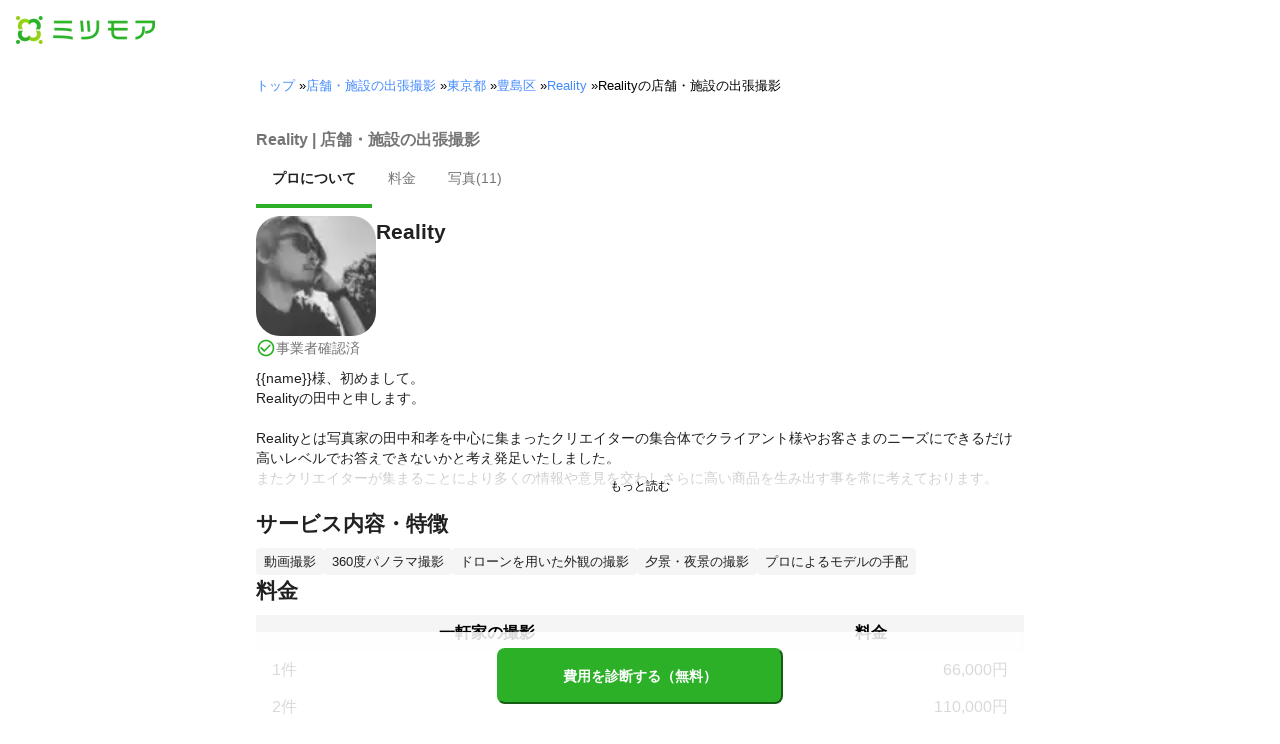

--- FILE ---
content_type: text/html; charset=utf-8
request_url: https://meetsmore.com/p/YxSXTnzi4gAdxk8X/product-service-photographers
body_size: 31819
content:
<!DOCTYPE html><html lang="ja"><head><meta charSet="utf-8"/><script>
                 window.sentryOnLoad = function () {
                  Sentry.init({
                    debug: false,
                    sendDefaultPii: true,
                    release: "a27cc79f2856b0582b85422a0a1f1f87a32861e3",
                    integrations: [
                      Sentry.browserTracingIntegration(),
                    ],
                    tracePropagationTargets: [
                      "localhost",
                      "staging-meetsmore.com",
                      "meetsmore.com"
                    ],
                    tracesSampler: (samplingContext) => {
                      const sampleRates = {
                        assets: {
                          'resource.script': 0.0001,
                          'resource.css': 0.0001,
                          'resource.img': 0.0001,
                        },
                        domains: {
                          'googletagmanager': 0.01,
                        },
                        firstParty: {
                          production: 0.05,
                          staging: 0.0001,
                        },
                        thirdParty: 0.0001,
                      };

                      const operation = samplingContext.attributes?.['sentry.op'] || 'unknown';
                      const description = samplingContext.attributes?.['span.description'] || '';
                      const domain = samplingContext.attributes?.['span.domain'] || '';

                      if (description.includes('googletagmanager') || domain.includes('googletagmanager')) {
                        return sampleRates.domains['googletagmanager'];
                      }

                      const isProductionDomain = domain === 'meetsmore.com';
                      const isStagingDomain = domain.includes('staging-meetsmore.com');
                      const isFirstPartyDomain = isProductionDomain || isStagingDomain;

                      // Sample static assets
                      if (isFirstPartyDomain && sampleRates.assets[operation]) {
                        return sampleRates.assets[operation];
                      }

                      if (isFirstPartyDomain) {
                        if (isStagingDomain) {
                          return sampleRates.firstParty.staging;
                        }
                        return sampleRates.firstParty.production;
                      }

                      // Third-party requests
                      return sampleRates.thirdParty;
                    },
                    ignoreErrors: [
                      '*ct.pintrest.com*' // 3rd party error from ad partners, ignore
                    ],
                  })
                }
                </script><script src="https://js.sentry-cdn.com/b9f87a91c53d22d24cc9cd3c9637ec3d.min.js" crossorigin="anonymous"></script><meta http-equiv="X-UA-Compatible" content="IE=edge"/><meta name="robots" content="noarchive"/><meta name="viewport" content="width=device-width, initial-scale=1, user-scalable=no, minimum-scale=1"/><meta name="theme-color" content="#8fc320"/><meta name="revision-short-sha" content="&#x27;a27cc79f2856b0582b85422a0a1f1f87a32861e3&#x27;"/><link rel="canonical" href="https://meetsmore.com/p/YxSXTnzi4gAdxk8X/product-service-photographers"/><link rel="icon" href="https://meetsmore.com/images/icon.png"/><link rel="manifest" href="https://meetsmore.com/manifest.json"/><link rel="apple-touch-icon" href="https://meetsmore.com/images/apple-touch-icon57.png" sizes="57x57"/><link rel="apple-touch-icon" href="https://meetsmore.com/images/apple-touch-icon60.png" sizes="60x60"/><link rel="apple-touch-icon" href="https://meetsmore.com/images/apple-touch-icon72.png" sizes="72x72"/><link rel="apple-touch-icon" href="https://meetsmore.com/images/apple-touch-icon76.png" sizes="76x76"/><link rel="apple-touch-icon" href="https://meetsmore.com/images/apple-touch-icon114.png" sizes="114x114"/><link rel="apple-touch-icon" href="https://meetsmore.com/images/apple-touch-icon120.png" sizes="120x120"/><link rel="apple-touch-icon" href="https://meetsmore.com/images/apple-touch-icon144.png" sizes="144x144"/><link rel="apple-touch-icon" href="https://meetsmore.com/images/apple-touch-icon152.png" sizes="152x152"/><link rel="apple-touch-icon" href="https://meetsmore.com/images/apple-touch-icon167.png" sizes="167x167"/><link rel="apple-touch-icon" href="https://meetsmore.com/images/apple-touch-icon180.png" sizes="180x180"/><link rel="apple-touch-startup-image" sizes="1125x2436" href="https://meetsmore.com/images/splash-1125x2436.png" media="(device-width: 375px) and (device-height: 812px) and (-webkit-device-pixel-ratio: 3)"/><link rel="apple-touch-startup-image" sizes="1242x2208" href="https://meetsmore.com/images/splash-1242x2208.png" media="(device-width: 414px) and (device-height: 736px) and (-webkit-device-pixel-ratio: 3)"/><link rel="apple-touch-startup-image" sizes="750x1334" href="https://meetsmore.com/images/splash-750x1334.png" media="(device-width: 375px) and (device-height: 667px) and (-webkit-device-pixel-ratio: 2)"/><link rel="apple-touch-startup-image" sizes="640x1136" href="https://meetsmore.com/images/splash-640x1136.png" media="(device-width: 320px) and (device-height: 568px) and (-webkit-device-pixel-ratio: 2)"/><meta name="apple-mobile-web-app-status-bar-style" content="default"/><meta name="apple-mobile-web-app-title" content="ミツモア"/><meta name="apple-mobile-web-app-capable" content="yes"/><meta http-equiv="x-dns-prefetch-control" content="on"/><meta http-equiv="last-modified" content="2026-01-14 12:16:03"/><link rel="dns-prefetch" href="//www.facebook.com"/><link rel="dns-prefetch" href="//connect.facebook.net"/><link rel="dns-prefetch" href="//www.google.co.jp"/><link rel="dns-prefetch" href="//www.google.com"/><link rel="dns-prefetch" href="//www.googletagmanager.com"/><link rel="dns-prefetch" href="//www.google-analytics.com"/><link rel="dns-prefetch" href="//d.line-scdn.net"/><link rel="preconnect" href="https://images.meetsmore.com"/><link rel="preload" as="font" href="https://images.meetsmore.com/webFont/la-solid-900-s.ttf" crossorigin="anonymous"/><link rel="preload" as="font" href="https://images.meetsmore.com/webFont/la-solid-900-s.woff" crossorigin="anonymous"/><script defer="" src="https://cdn-blocks.karte.io/d84d352274afddf4401c06c351b06bcf/builder.js"></script><style>@keyframes purun{0%,25%{transform:scale(1,1) translate(0,0)}4%{transform:scale(.9,.9) translate(0,3%)}8%{transform:scale(1.1,.8) translate(0,7%)}12%{transform:scale(.9,.9) translate(0,-7%)}18%{transform:scale(1.1,.9) translate(0,3%)}}*{margin:0;padding:0;box-sizing:border-box}body,html{width:100%;height:100%}html{background:#fff;touch-action:manipulation}body{font-family:-apple-system,BlinkMacSystemFont,"Helvetica Neue",HelveticaNeue,"Segoe UI","Yu Gothic M","游ゴシック Medium","Yu Gothic Medium","ヒラギノ角ゴ ProN W3","Hiragino Kaku Gothic ProN",メイリオ,Meiryo,sans-serif}@font-face{font-family:"Yu Gothic M";src:local("Yu Gothic Medium")}@font-face{font-family:"Yu Gothic M";src:local("Yu Gothic Bold");font-weight:700}:-webkit-autofill{box-shadow:0 0 0 1000px #fff inset;-webkit-box-shadow:0 0 0 1000px #fff inset}@supports (-webkit-touch-callout:none){.safari-full-height{height:-webkit-fill-available!important}}#a8sales{display:flex}.zipBoxRoot{background:#fff;max-width:500px;width:100%;margin:20px 0;padding:32px;border:thin solid #e0e0e0;border-radius:8px;z-index:10;box-shadow:0 4px 24px rgba(0,0,0,.25)}.zipBoxTitle{text-align:center;font-size:24px;font-weight:700;color:#212121;margin-bottom:20px}.zipBox{width:100%;display:flex;flex-direction:column;align-items:stretch;justify-content:center}.zipInput{flex:1 1 0;height:60px;padding:5px 15px;font-size:25px;max-width:none;min-height:60px;outline:0;border-radius:8px;border-width:2px;border-style:solid;border-color:#2bb028}.zipInput::placeholder{color:#9e9e9e;font-weight:700}.zipButtonWrap{position:relative}.zipButton{color:#fff;background-color:#2bb028;box-shadow:0 3px 1px -2px rgba(0,0,0,.2),0 2px 2px 0 rgba(0,0,0,.14),0 1px 5px 0 rgba(0,0,0,.12);border:0;margin-top:16px;width:100%;border-radius:8px;min-height:60px;font-size:24px;font-weight:700;padding:16px;white-space:nowrap;animation:purun 5s infinite;animation-delay:5s;cursor:pointer;display:flex;justify-content:center;align-items:center}.zipButtonText{white-space:normal;overflow-wrap:break-word;word-wrap:break-word;text-align:left}.zipExtraButton{color:#fff;background-color:#f49a16;margin-top:12px;width:100%;border-radius:8px;min-height:60px;font-size:24px;font-weight:700;padding:16px;display:flex;justify-content:center;align-items:center;cursor:pointer;text-decoration:none}.zipBoxArrowIcon{margin-left:10px;fill:#fff;width:1em;height:1em;font-size:32px;flex-shrink:0;user-select:none;display:inline-block}@media (min-width:0px) and (max-width:768px){.zipBoxRoot{max-width:400px;width:90%;margin:0 auto;padding:24px}.zipBoxTitle{margin-bottom:12px;font-size:20px}.zipInput{min-height:50px;height:50px;padding:3px 8px;font-size:15px}.zipButton{margin-top:12px;font-size:18px;min-height:50px;min-width:90px;padding:4px 12px}.zipBoxArrowIcon{margin-left:0}.zipExtraButton{font-size:18px;min-height:50px;padding:4px 12px}}</style><title>Realityの店舗・施設の出張撮影の料金・評判 | 東京都豊島区 - ミツモア</title><meta name="keywords" content="東京都豊島区南大塚,Reality,プロフィール写真撮影,入学・卒業写真の出張撮影,結婚式の写真撮影,商品撮影・物撮り,建築・物件・竣工写真撮影,料理写真・飲食店撮影,ニューボーンフォトの出張撮影,家族写真・記念写真の出張撮影,フォトウエディング・前撮りの出張撮影,店舗・施設の出張撮影,企業VP・採用動画制作,PR動画・広告動画制作,マタニティフォトの出張撮影,ハーフバースデー・赤ちゃん写真の出張撮影,宣材・オーディション写真撮影,お宮参り写真の出張撮影,遺影・生前撮影,雑誌・広告撮影,七五三写真の出張撮影,成人式写真の前撮り・出張撮影,カップル・友人写真の出張撮影,ペット写真の出張撮影,エンゲージメントフォトの出張撮影,誕生日写真の出張撮影,YouTube動画制作,婚活写真・お見合い写真撮影,プロフィールムービー・エンドロール制作,セミナー・講演会・イベント動画撮影,ミュージックビデオ制作,不動産動画・物件紹介動画撮影,インタビュー動画撮影"/><meta name="description" content="{{name}}様、初めまして。
Realityの田中と申します。

Realityとは写真家の田中和孝を中心に集まったクリエイターの集合体でクライアント様やお客さまのニーズにできるだけ高いレベルでお答えできないかと考え発足いたしました。
またクリエイターが集まることにより多くの情報や意見を交わしさらに高い商品を生み出す事を常に考えております。

Realityではまずはお客さまのニーズをヒアリングし本当に必要としているものは何なのかを考え撮影、編集に努め納品をしたら終了ではなくその後のアフターフォローまで考えて活動をしております。
また料金に関しましても当然予算がある中でどうしたらその予算内にはめる事ができるかなども考えご提案をさせていただかいております。

Realityでは必ずお見積りを作成させていただきご検討いただいた上での受注をさせていただいております。

料金以外に発生する金額に関しましては下記に記載させていただきます。

【別途発生する料金】
・経費

【内容によって発生する料金】（写真）
・特殊スタジオ
・ヘアメイク交通費
・モデル交通費
・宿泊費（地方の場合）
・器材運搬費（状況により）
・特殊機材

【内容によって発生する料金】（動画）
・特殊スタジオ
・ヘアメイク交通費
・宿泊費（地方の場合）
・器材運搬費（状況により）
・モデル交通費
・特殊なテロップ
・音源（商業目的）
・特殊機材


一度ご相談をいただければと思います。

【クライアント一例】
日本テレビ放送網株式会社
株式会社TBS
株式会社フジテレビジョン
株式会社テレビ朝日
株式会社テレビ東京
関西テレビ放送株式会社
株式会社メディアミックス・ジャパン
ユニオン映画株式会社
株式会社共同テレビジョン
株式会社テレパック
株式会社オスカープロモーション
株式会社スターダストプロモーション
株式会社ワイケーエージェント
株式会社電通
株式会社博報堂
株式会社講談社"/><meta property="og:type" content="article"/><meta property="og:url" content="https://meetsmore.com/p/YxSXTnzi4gAdxk8X/product-service-photographers"/><meta property="og:title" content="Realityの店舗・施設の出張撮影の料金・評判 | 東京都豊島区 - ミツモア"/><meta property="og:image" content="https://images.meetsmore.com/users/6314986a2392d0001cfc877b.jpg?&amp;w=320&amp;h=320&amp;fit=crop&amp;auto=format,compress"/><meta property="og:image:width" content="320"/><meta property="og:image:height" content="320"/><meta property="og:description" content="{{name}}様、初めまして。
Realityの田中と申します。

Realityとは写真家の田中和孝を中心に集まったクリエイターの集合体でクライアント様やお客さまのニーズにできるだけ高いレベルでお答えできないかと考え発足いたしました。
またクリエイターが集まることにより多くの情報や意見を交わしさらに高い商品を生み出す事を常に考えております。

Realityではまずはお客さまのニーズをヒアリングし本当に必要としているものは何なのかを考え撮影、編集に努め納品をしたら終了ではなくその後のアフターフォローまで考えて活動をしております。
また料金に関しましても当然予算がある中でどうしたらその予算内にはめる事ができるかなども考えご提案をさせていただかいております。

Realityでは必ずお見積りを作成させていただきご検討いただいた上での受注をさせていただいております。

料金以外に発生する金額に関しましては下記に記載させていただきます。

【別途発生する料金】
・経費

【内容によって発生する料金】（写真）
・特殊スタジオ
・ヘアメイク交通費
・モデル交通費
・宿泊費（地方の場合）
・器材運搬費（状況により）
・特殊機材

【内容によって発生する料金】（動画）
・特殊スタジオ
・ヘアメイク交通費
・宿泊費（地方の場合）
・器材運搬費（状況により）
・モデル交通費
・特殊なテロップ
・音源（商業目的）
・特殊機材


一度ご相談をいただければと思います。

【クライアント一例】
日本テレビ放送網株式会社
株式会社TBS
株式会社フジテレビジョン
株式会社テレビ朝日
株式会社テレビ東京
関西テレビ放送株式会社
株式会社メディアミックス・ジャパン
ユニオン映画株式会社
株式会社共同テレビジョン
株式会社テレパック
株式会社オスカープロモーション
株式会社スターダストプロモーション
株式会社ワイケーエージェント
株式会社電通
株式会社博報堂
株式会社講談社"/><meta property="fb:app_id" content="1871580089750644"/><meta property="article:publisher" content="https://www.facebook.com/meetsmore/"/><meta name="twitter:site" content="@meetsmore"/><meta name="twitter:url" content="https://meetsmore.com/p/YxSXTnzi4gAdxk8X/product-service-photographers"/><meta name="twitter:card" content="summary"/><meta name="twitter:title" content="Realityの店舗・施設の出張撮影の料金・評判 | 東京都豊島区 - ミツモア"/><meta name="twitter:description" content="{{name}}様、初めまして。
Realityの田中と申します。

Realityとは写真家の田中和孝を中心に集まったクリエイターの集合体でクライアント様やお客さまのニーズにできるだけ高いレベルでお答えできないかと考え発足いたしました。
またクリエイターが集まることにより多くの情報や意見を交わしさらに高い商品を生み出す事を常に考えております。

Realityではまずはお客さまのニーズをヒアリングし本当に必要としているものは何なのかを考え撮影、編集に努め納品をしたら終了ではなくその後のアフターフォローまで考えて活動をしております。
また料金に関しましても当然予算がある中でどうしたらその予算内にはめる事ができるかなども考えご提案をさせていただかいております。

Realityでは必ずお見積りを作成させていただきご検討いただいた上での受注をさせていただいております。

料金以外に発生する金額に関しましては下記に記載させていただきます。

【別途発生する料金】
・経費

【内容によって発生する料金】（写真）
・特殊スタジオ
・ヘアメイク交通費
・モデル交通費
・宿泊費（地方の場合）
・器材運搬費（状況により）
・特殊機材

【内容によって発生する料金】（動画）
・特殊スタジオ
・ヘアメイク交通費
・宿泊費（地方の場合）
・器材運搬費（状況により）
・モデル交通費
・特殊なテロップ
・音源（商業目的）
・特殊機材


一度ご相談をいただければと思います。

【クライアント一例】
日本テレビ放送網株式会社
株式会社TBS
株式会社フジテレビジョン
株式会社テレビ朝日
株式会社テレビ東京
関西テレビ放送株式会社
株式会社メディアミックス・ジャパン
ユニオン映画株式会社
株式会社共同テレビジョン
株式会社テレパック
株式会社オスカープロモーション
株式会社スターダストプロモーション
株式会社ワイケーエージェント
株式会社電通
株式会社博報堂
株式会社講談社"/><meta name="twitter:image" content="https://images.meetsmore.com/users/6314986a2392d0001cfc877b.jpg?&amp;w=320&amp;h=320&amp;fit=crop&amp;auto=format,compress"/><script type="application/ld+json">{"@context":"https://schema.org","@type":"LocalBusiness","name":"Realityの店舗・施設の出張撮影の料金・評判 | 東京都豊島区 - ミツモア","description":"{{name}}様、初めまして。\nRealityの田中と申します。\n\nRealityとは写真家の田中和孝を中心に集まったクリエイターの集合体でクライアント様やお客さまのニーズにできるだけ高いレベルでお答えできないかと考え発足いたしました。\nまたクリエイターが集まることにより多くの情報や意見を交わしさらに高い商品を生み出す事を常に考えております。\n\nRealityではまずはお客さまのニーズをヒアリングし本当に必要としているものは何なのかを考え撮影、編集に努め納品をしたら終了ではなくその後のアフターフォローまで考えて活動をしております。\nまた料金に関しましても当然予算がある中でどうしたらその予算内にはめる事ができるかなども考えご提案をさせていただかいております。\n\nRealityでは必ずお見積りを作成させていただきご検討いただいた上での受注をさせていただいております。\n\n料金以外に発生する金額に関しましては下記に記載させていただきます。\n\n【別途発生する料金】\n・経費\n\n【内容によって発生する料金】（写真）\n・特殊スタジオ\n・ヘアメイク交通費\n・モデル交通費\n・宿泊費（地方の場合）\n・器材運搬費（状況により）\n・特殊機材\n\n【内容によって発生する料金】（動画）\n・特殊スタジオ\n・ヘアメイク交通費\n・宿泊費（地方の場合）\n・器材運搬費（状況により）\n・モデル交通費\n・特殊なテロップ\n・音源（商業目的）\n・特殊機材\n\n\n一度ご相談をいただければと思います。\n\n【クライアント一例】\n日本テレビ放送網株式会社\n株式会社TBS\n株式会社フジテレビジョン\n株式会社テレビ朝日\n株式会社テレビ東京\n関西テレビ放送株式会社\n株式会社メディアミックス・ジャパン\nユニオン映画株式会社\n株式会社共同テレビジョン\n株式会社テレパック\n株式会社オスカープロモーション\n株式会社スターダストプロモーション\n株式会社ワイケーエージェント\n株式会社電通\n株式会社博報堂\n株式会社講談社","image":{"@type":"ImageObject","url":"https://images.meetsmore.com/users/6314986a2392d0001cfc877b.jpg?&w=320&h=320&fit=crop&auto=format,compress","width":320,"height":320},"@id":"https://meetsmore.com/p/YxSXTnzi4gAdxk8X/product-service-photographers","address":{"@type":"PostalAddress","addressCountry":"JP","postalCode":"170-0005","addressRegion":"東京都","addressLocality":"豊島区"}}</script><link rel="preload" as="image" href="https://images.meetsmore.com/static/badge_800.png?auto=format,compress&amp;fit=max&amp;w=140"/><link rel="preload" as="image" href="https://images.meetsmore.com/static/logo.png?auto=format,compress&amp;fit=max&amp;w=278"/><style>#pageHeader{display:flex;position:relative;padding:16px;z-index:2}#meetsmoreLogo{width:139px;height:28px;position:relative}#pageBadge{position:absolute;top:24px;right:24px;width:92px;height:92px}@media (min-width:0px) and (max-width:768px){#pageBadge{top:8px;right:8px;width:70px;height:70px}}</style><script type="application/ld+json">{"@context":"https://schema.org","@type":"BreadcrumbList","itemListElement":[{"@type":"ListItem","position":1,"name":"トップ","item":"https://meetsmore.com"},{"@type":"ListItem","position":2,"name":"店舗・施設の出張撮影","item":"https://meetsmore.com/services/product-service-photographers"},{"@type":"ListItem","position":3,"name":"東京都","item":"https://meetsmore.com/services/product-service-photographers/tokyo"},{"@type":"ListItem","position":4,"name":"豊島区","item":"https://meetsmore.com/services/product-service-photographers/tokyo/toshima"},{"@type":"ListItem","position":5,"name":"Reality","item":"https://meetsmore.com/p/YxSXTnzi4gAdxk8X"},{"@type":"ListItem","position":6,"name":"Realityの店舗・施設の出張撮影","item":"https://meetsmore.com/p/YxSXTnzi4gAdxk8X/product-service-photographers"}]}</script><meta name="next-head-count" content="65"/><link rel="preload" href="/mm-lp/_next/static/css/313094dee8dd3ba2.css" as="style"/><link rel="stylesheet" href="/mm-lp/_next/static/css/313094dee8dd3ba2.css" data-n-g=""/><noscript data-n-css=""></noscript><style>@font-face{font-family:"Line Awesome Icons";font-style:normal;font-weight:400;src:local("Line Awesome Icons"),url(https://images.meetsmore.com/webFont/la-solid-900-s.woff)format("woff"),url(https://images.meetsmore.com/webFont/la-solid-900-s.ttf)format("truetype");font-display:block}.starBase{width:100px;height:20px;font-size:1.3rem}.starBase::before{display:block;overflow:hidden;content:""}.reviewRatingBase,.reviewRatingOneStar{display:block;position:relative;white-space:nowrap}.reviewRatingBase::after,.reviewRatingBase::before{display:block;top:0;left:0;font-style:normal;position:absolute;font-family:"Line Awesome Icons"}.reviewRatingBase::before{color:#9e9e9e;content:""}.reviewRatingBase::after{color:#ffa000}.reviewRating-zero::after{content:""}.reviewRating-zeroHalf::after{content:""}.reviewRating-one::after{content:""}.reviewRating-oneHalf::after{content:""}.reviewRating-two::after{content:""}.reviewRating-twoHalf::after{content:""}.reviewRating-three::after{content:""}.reviewRating-threeHalf::after{content:""}.reviewRating-four::after{content:""}.reviewRating-fourHalf::after{content:""}.reviewRating-five::after{content:""}.reviewRatingOneStar::before{display:block;top:0;left:0;font-style:normal;position:absolute;color:#ffa000;font-family:"Line Awesome Icons";content:""}ol,ul{margin:.5em 0 .5em 2em;line-height:1.8}a{text-decoration:none;color:#448aff;cursor:pointer}a:hover{opacity:.9}.innerHtml ul{margin:.75em}.innerHtml li{list-style-type:none;position:relative;padding-left:1em}.entry-content>ul>li:before,.innerHtml li:before{border-radius:50%;width:5px;height:5px;display:block;position:absolute;left:0;top:.6em;content:"";background:#8fc320}.entry-content h1,.entry-content h2,.entry-content h3,.entry-content h4,.entry-content h5,.entry-content h6{font-weight:700;line-height:1.2;color:#000c15}.entry-content h1,.entry-content h2{font-size:26px;margin-bottom:18px}.entry-content h2{border-left:5px solid #8fc320;background:#e5e5e5;padding:12px 8px 12px 12px;font-size:22px}.entry-content h3{font-size:20px;padding-bottom:6px;border-bottom:2px solid #8fc320;margin-bottom:12px}.entry-content h4{font-size:18px;margin-bottom:10px}@media (max-width:599.95px){.entry-content h1{font-size:24px}.entry-content h2{font-size:20px}.entry-content h3{font-size:18px}.entry-content h4,.entry-content p{font-size:16px}}.entry-content p{line-height:1.8;font-size:16px;word-wrap:break-word}.entry-content ol,.entry-content p{margin-bottom:24px}.entry-content ul{margin:8px 0 24px 16px;padding-left:16px}.entry-content span{line-height:1.6}.entry-content>ul>li{margin-bottom:8px;list-style-type:none;position:relative;padding-left:16px}.entry-content blockquote{position:relative;display:block;margin-bottom:40px;padding:24px 48px;border:2px solid #e2e5e8;quotes:"“""";font-size:16px}.entry-content blockquote:before{position:absolute;top:0;left:10px;content:open-quote;font-size:80px;color:#e2e5e8}.entry-content blockquote p:last-of-type{margin-bottom:0}.entry-content div.medium-editor-scroll-x,.table-content{overflow-x:auto}.table-content{margin:20px auto 40px}.entry-content table,table.medium-editor-table{width:100%;max-width:100%;display:block;overflow-x:auto}.entry-content table>tbody,table.medium-editor-table>tbody{width:100%;max-width:700px;display:table;background:#fff;border-collapse:collapse;border:1px solid #e0e0e0}.entry-content table,.markdown dd{margin-bottom:16px}.entry-content table tr:nth-child(even){background:#f3f3f3}table.medium-editor-table tr:nth-child(even){border:1px solid #e0e0e0}table.medium-editor-table td:first-child{background:#f3f3f3;font-weight:700}.entry-content table td,.entry-content table th,table.medium-editor-table td,table.medium-editor-table th{min-width:100px;padding:4px 8px;border-color:#e0e0e0;border-width:0 1px 0 0;border-style:solid}.entry-content table tr:before,table.medium-editor-table tr:before{display:block;float:left;height:48px;content:""}img.medium-image{width:100%}.entry-content .wp-caption,.entry-content embed,.entry-content iframe,.entry-content img,.entry-content object,.entry-content video{max-width:100%}.entry-content img{height:auto}.entry-content .aligncenter,.entry-content img.centered{display:block;margin:0 auto 24px;text-align:center}.wp-caption-text{font-size:14px;font-weight:700;margin:0;text-align:center}.entry-content .su-table1{border:0;border-collapse:separate;text-align:center}.entry-content .su-table1 td,.entry-content .su-table1 th{background:#e0e0e0;border-radius:5px;border:0}.entry-content .su-table1 .row-1 .column-1{background:0 0}.entry-content .su-table1 tr.row-1 td,.entry-content .su-table1 tr.row-1 th{font-weight:700;background:#b2d8f6}.entry-content .su-table1 td.column-1{font-weight:700;background:#1180cc;color:#fff}.box1{padding:.5em 1em;margin:2em 0;border:solid 3px #eee}.box1 p{margin:0;padding:0}.green{color:#9dc138;font-weight:700}.highlight{background:linear-gradient(transparent 0,#e4ebc7 0)}.markdown h1{text-align:center}.markdown h2{border-bottom:2px solid #8fc320;margin:32px 0 16px}.markdown h3{margin:32px 16px 16px}.markdown p{margin:16px}.markdown ol li,.markdown ul li{margin:8px}.markdown dl{padding-left:32px}.highlight,.markdown dt{font-weight:700}.markdown footer{margin-top:64px;text-align:right}.markdown table.medium-editor-table{margin:20px auto}.markdown table.medium-editor-table td:first-child{background:0 0;font-weight:400}</style><style id="__jsx-b9016ee5b72b9edc">.profile-nav-container .profile-nav-item-wrapper .nav-item-border{width:100%;height:4px;background-color:transparent}.profile-nav-container .profile-nav-item-wrapper input:checked+label{color:#212121;font-weight:bold}.profile-nav-container .profile-nav-item-wrapper input:checked+label a{color:inherit}.profile-nav-container .profile-nav-item-wrapper input:checked+label .nav-item-border{background-color:#2bb028}</style></head><body><div id="__next"><div class="border-b"><div id="pageHeader"><a href="https://meetsmore.com" id="meetsmoreLogo" class="relative w-[139px] h-[28px]"><img src="https://images.meetsmore.com/static/logo.png?auto=format,compress&amp;fit=max&amp;w=278" alt="ミツモア" width="139" height="28" decoding="async"/></a></div></div><div class="hidden md:contents"><div><div class="px-md md:px-lg py-md"><div class="mx-auto block max-w-screen-md"><nav><ol class="text-xs flex flex-wrap m-0 list-none"><li><a href="https://meetsmore.com">トップ</a><span> » </span></li><li><a href="https://meetsmore.com/services/product-service-photographers">店舗・施設の出張撮影</a><span> » </span></li><li><a href="https://meetsmore.com/services/product-service-photographers/tokyo">東京都</a><span> » </span></li><li><a href="https://meetsmore.com/services/product-service-photographers/tokyo/toshima">豊島区</a><span> » </span></li><li><a href="https://meetsmore.com/p/YxSXTnzi4gAdxk8X">Reality</a><span> » </span></li><li>Realityの店舗・施設の出張撮影</li></ol></nav></div></div></div></div><form method="GET" action="https://meetsmore.com/start/services/product-service-photographers"><input type="hidden" name="modal" value="true"/><input type="hidden" name="specialSent" value="6314974e7ce2e2001dc64f17"/><input type="hidden" name="noSimilarSelect" value="true"/><input type="hidden" name="serviceKey" value="product-service-photographers"/><div class="" id="profile-content-wrap"><nav class="bg-background-white px-sm md:px-md py-md sticky top-0 pb-0" style="z-index:11"><div class=""><div class="mx-auto block max-w-screen-md"><div class="border-b"><h1 class="text-balance text-base text-foreground-secondary font-bold"><span class="jsx-b9016ee5b72b9edc">Reality | 店舗・施設の出張撮影</span></h1><div class="text-sm text-foreground-secondary flex profile-nav-container"><div class="profile-nav-item-wrapper"><input type="radio" name="profile-nav-select" id="profile-nav-about" class="hidden profile-nav-button" value="about"/><label for="profile-nav-about" class="block cursor-pointer" role="presentation"><a href="#about" class="text-inherit hover:text-black block"><div class="p-md">プロについて</div><div class="nav-item-border"></div></a></label></div><div class="profile-nav-item-wrapper"><input type="radio" name="profile-nav-select" id="profile-nav-price-list" class="hidden profile-nav-button" value="price-list"/><label for="profile-nav-price-list" class="block cursor-pointer" role="presentation"><a href="#price-list" class="text-inherit hover:text-black block"><div class="p-md">料金</div><div class="nav-item-border"></div></a></label></div><div class="profile-nav-item-wrapper"><input type="radio" name="profile-nav-select" id="profile-nav-media" class="hidden profile-nav-button" value="media"/><label for="profile-nav-media" class="block cursor-pointer" role="presentation"><a href="#media" class="text-inherit hover:text-black block"><div class="p-md">写真(<!-- -->11<!-- -->)</div><div class="nav-item-border"></div></a></label></div></div></div></div></div></nav><main class="bg-background-white px-md"><div class="mx-auto block max-w-screen-md"><div class="flex flex-col gap-2xl" id="main-profile-sections"><section id="summary" class="scroll-m-28 border-b pb-sm mt-sm"><div class="flex flex-row items-center md:items-start gap-md"><figure class="flex flex-col gap-sm"><style data-emotion="css hvfyv1">.css-hvfyv1{border-radius:20%;}.css-hvfyv1 .MuiAvatar-img{border-radius:17%;}</style><style data-emotion="css 404y72">.css-404y72{position:relative;display:-webkit-box;display:-webkit-flex;display:-ms-flexbox;display:flex;-webkit-align-items:center;-webkit-box-align:center;-ms-flex-align:center;align-items:center;-webkit-box-pack:center;-ms-flex-pack:center;-webkit-justify-content:center;justify-content:center;-webkit-flex-shrink:0;-ms-flex-negative:0;flex-shrink:0;width:40px;height:40px;font-family:"Roboto","Helvetica","Arial",sans-serif;font-size:1.25rem;line-height:1;border-radius:50%;overflow:hidden;-webkit-user-select:none;-moz-user-select:none;-ms-user-select:none;user-select:none;border-radius:20%;}.css-404y72 .MuiAvatar-img{border-radius:17%;}</style><div class="MuiAvatar-root MuiAvatar-circular css-404y72" style="width:120px;height:120px"><style data-emotion="css 1hy9t21">.css-1hy9t21{width:100%;height:100%;text-align:center;object-fit:cover;color:transparent;text-indent:10000px;}</style><img alt="Reality" src="https://images.meetsmore.com/users/6314986a2392d0001cfc877b.jpg?&amp;w=80&amp;h=80&amp;fit=crop&amp;auto=format,compress" width="80" height="80" loading="lazy" class="MuiAvatar-img css-1hy9t21"/></div><p class="text-sm text-brand flex items-center gap-sm"><style data-emotion="css vubbuv">.css-vubbuv{-webkit-user-select:none;-moz-user-select:none;-ms-user-select:none;user-select:none;width:1em;height:1em;display:inline-block;fill:currentColor;-webkit-flex-shrink:0;-ms-flex-negative:0;flex-shrink:0;-webkit-transition:fill 200ms cubic-bezier(0.4, 0, 0.2, 1) 0ms;transition:fill 200ms cubic-bezier(0.4, 0, 0.2, 1) 0ms;font-size:1.5rem;}</style><svg class="MuiSvgIcon-root MuiSvgIcon-fontSizeMedium css-vubbuv" focusable="false" aria-hidden="true" viewBox="0 0 24 24" data-testid="CheckCircleOutlineIcon" style="width:20px"><path d="M16.59 7.58 10 14.17l-3.59-3.58L5 12l5 5 8-8zM12 2C6.48 2 2 6.48 2 12s4.48 10 10 10 10-4.48 10-10S17.52 2 12 2m0 18c-4.42 0-8-3.58-8-8s3.58-8 8-8 8 3.58 8 8-3.58 8-8 8"></path></svg><span class="text-foreground-secondary flex flex-wrap">事業者確認済</span></p></figure><div class="flex flex-col"><div class="flex flex-col items-start gap-xs"><h3 class="text-balance text-h4 text-foreground font-bold">Reality</h3></div></div></div></section><section id="about" class="scroll-m-28"><div class="flex flex-col"><section class="text-foreground flex flex-col gap-md"><article class="text-sm whitespace-pre-wrap break-all"><style data-emotion="css 1cmt8kc">.css-1cmt8kc{position:relative;}.css-1cmt8kc label{z-index:10;cursor:pointer;text-align:center;font-size:12px;position:absolute;bottom:0;padding:12px;width:100%;background:linear-gradient(to bottom, rgba(255, 255, 255, 0.7) 0%, rgba(255, 255, 255, 0.95) 90%);}.css-1cmt8kc label.grey{background:linear-gradient(to bottom, rgba(245, 245, 245, 0.7) 0%, rgba(245, 245, 245, 0.95) 90%);}.css-1cmt8kc label.darkGrey{background:#eeeeee;}.css-1cmt8kc label.white{background:#ffffff;}.css-1cmt8kc label.shrink{padding:0;}.css-1cmt8kc label.right{right:0;width:auto;padding-left:4px;}.css-1cmt8kc label.center{margin-top:4px;left:0;}.css-1cmt8kc label.fontNormal{font-size:14px;}.css-1cmt8kc label.fontMiddle{font-size:16px;}.css-1cmt8kc label:after{content:"もっと読む";color:#000;width:18.75rem;border-radius:20px;display:inline;background:transparent;}.css-1cmt8kc input{display:none;}.css-1cmt8kc>div{overflow:hidden;word-break:break-all;height:140px;}@media (max-width:767.95px){.css-1cmt8kc>div{height:140px;}}.css-1cmt8kc input:checked~div{min-height:140px;height:auto;}@media (max-width:767.95px){.css-1cmt8kc input:checked~div{min-height:140px;}}.css-1cmt8kc input:checked~label{display:none;background:inherit;position:relative;}.css-1cmt8kc input:checked~label.right{text-align:right;}.css-1cmt8kc input:checked~label.center{left:0;}.css-1cmt8kc input:checked~label:after{content:"表示を減らす";color:#000;background:transparent;}.css-1cmt8kc input:checked~div .open-hidden{display:none;}.css-1cmt8kc input:not(:checked)~div .open-hidden{display:-webkit-box;display:-webkit-flex;display:-ms-flexbox;display:flex;}.css-1cmt8kc input:checked~div .close-hidden{display:-webkit-box;display:-webkit-flex;display:-ms-flexbox;display:flex;}.css-1cmt8kc input:not(:checked)~div .close-hidden{display:none;}.css-1cmt8kc input:checked~div .rich-review-text{height:100%;min-height:80px;overflow:inherit;text-overflow:inherit;display:inherit;-webkit-box-orient:inherit;-webkit-line-clamp:inherit;}.css-1cmt8kc input:not(:checked)~div .rich-review-text{overflow:hidden;text-overflow:ellipsis;display:-webkit-box;-webkit-box-orient:vertical;-webkit-line-clamp:4;}.css-1cmt8kc .pickup-review input:checked~div .pickup-review-top{display:none;}.css-1cmt8kc .pickup-review input:checked~div .pickup-review-bottom{display:block;}.css-1cmt8kc .pickup-review input:not(:checked)~div .pickup-review-bottom{display:none;}.css-1cmt8kc .pickup-review label{right:-1px;width:86px;padding-left:4px;}.css-1cmt8kc .pickup-review input:checked~label{text-align:right;width:auto;padding-top:5px;}</style><div class="css-1cmt8kc"><input id="readMoreIntroductionText" type="checkbox"/><div><div class="flex flex-col gap-md"><div><p>{{name}}様、初めまして。
Realityの田中と申します。

Realityとは写真家の田中和孝を中心に集まったクリエイターの集合体でクライアント様やお客さまのニーズにできるだけ高いレベルでお答えできないかと考え発足いたしました。
またクリエイターが集まることにより多くの情報や意見を交わしさらに高い商品を生み出す事を常に考えております。

Realityではまずはお客さまのニーズをヒアリングし本当に必要としているものは何なのかを考え撮影、編集に努め納品をしたら終了ではなくその後のアフターフォローまで考えて活動をしております。
また料金に関しましても当然予算がある中でどうしたらその予算内にはめる事ができるかなども考えご提案をさせていただかいております。

Realityでは必ずお見積りを作成させていただきご検討いただいた上での受注をさせていただいております。

料金以外に発生する金額に関しましては下記に記載させていただきます。

【別途発生する料金】
・経費

【内容によって発生する料金】（写真）
・特殊スタジオ
・ヘアメイク交通費
・モデル交通費
・宿泊費（地方の場合）
・器材運搬費（状況により）
・特殊機材

【内容によって発生する料金】（動画）
・特殊スタジオ
・ヘアメイク交通費
・宿泊費（地方の場合）
・器材運搬費（状況により）
・モデル交通費
・特殊なテロップ
・音源（商業目的）
・特殊機材


一度ご相談をいただければと思います。

【クライアント一例】
日本テレビ放送網株式会社
株式会社TBS
株式会社フジテレビジョン
株式会社テレビ朝日
株式会社テレビ東京
関西テレビ放送株式会社
株式会社メディアミックス・ジャパン
ユニオン映画株式会社
株式会社共同テレビジョン
株式会社テレパック
株式会社オスカープロモーション
株式会社スターダストプロモーション
株式会社ワイケーエージェント
株式会社電通
株式会社博報堂
株式会社講談社</p></div><div><h3 class="text-balance text-base text-foreground font-bold">これまでの実績</h3><p>【クライアント一例】
日本テレビ放送網株式会社
株式会社TBS
株式会社フジテレビジョン
株式会社テレビ朝日
株式会社テレビ東京
関西テレビ放送株式会社
株式会社メディアミックス・ジャパン
ユニオン映画株式会社
株式会社共同テレビジョン
株式会社テレパック
株式会社オスカープロモーション
株式会社スターダストプロモーション
株式会社ワイケーエージェント
株式会社電通
株式会社博報堂
株式会社講談社

一部抜粋

</p></div></div></div><label for="readMoreIntroductionText" class="css-0"></label></div></article></section></div></section><section id="job-details" class="scroll-m-28"><h2 class="text-balance text-h4 text-foreground mb-sm font-bold">サービス内容・特徴</h2><article class="flex flex-col gap-md"><div class="flex flex-col gap-xs"><div class="flex flex-wrap gap-sm"><div class="bg-background-gray text-foreground px-sm py-xs" style="border-radius:0.25em"><small>動画撮影</small></div><div class="bg-background-gray text-foreground px-sm py-xs" style="border-radius:0.25em"><small>360度パノラマ撮影</small></div><div class="bg-background-gray text-foreground px-sm py-xs" style="border-radius:0.25em"><small>ドローンを用いた外観の撮影</small></div><div class="bg-background-gray text-foreground px-sm py-xs" style="border-radius:0.25em"><small>夕景・夜景の撮影</small></div><div class="bg-background-gray text-foreground px-sm py-xs" style="border-radius:0.25em"><small>プロによるモデルの手配</small></div></div></div></article></section><section id="price-list" class="scroll-m-28"><h2 class="text-balance text-h4 text-foreground mb-sm font-bold">料金</h2><div class="flex flex-col gap-lg"><table class="w-full table-auto rounded-md border border-collapse"><colgroup><col class="w-3/5"/><col class="w-2/5"/></colgroup><thead><tr class="bg-background-gray"><th class="py-sm px-md text-center border">一軒家の撮影</th><th class="py-sm px-md text-center">料金</th></tr></thead><tbody><tr class=" hover:bg-background-gray transition-colors"><td class="py-sm px-md border">1件</td><td class="py-sm px-md border text-right">66,000円</td></tr><tr class=" hover:bg-background-gray transition-colors"><td class="py-sm px-md border">2件</td><td class="py-sm px-md border text-right">110,000円</td></tr></tbody></table><table class="w-full table-auto rounded-md border border-collapse"><colgroup><col class="w-3/5"/><col class="w-2/5"/></colgroup><thead><tr class="bg-background-gray"><th class="py-sm px-md text-center border">マンション・アパートの撮影</th><th class="py-sm px-md text-center">料金</th></tr></thead><tbody><tr class=" hover:bg-background-gray transition-colors"><td class="py-sm px-md border">1室</td><td class="py-sm px-md border text-right">33,000円</td></tr><tr class=" hover:bg-background-gray transition-colors"><td class="py-sm px-md border">2～3室</td><td class="py-sm px-md border text-right">66,000円</td></tr><tr class=" hover:bg-background-gray transition-colors"><td class="py-sm px-md border">4～5室</td><td class="py-sm px-md border text-right">88,000円</td></tr></tbody></table><table class="w-full table-auto rounded-md border border-collapse"><colgroup><col class="w-3/5"/><col class="w-2/5"/></colgroup><thead><tr class="bg-background-gray"><th class="py-sm px-md text-center border">店舗・施設・病院などの撮影</th><th class="py-sm px-md text-center">料金</th></tr></thead><tbody><tr class=" hover:bg-background-gray transition-colors"><td class="py-sm px-md border">～3時間（撮影：約1～2時間）</td><td class="py-sm px-md border text-right">22,000円</td></tr><tr class=" hover:bg-background-gray transition-colors"><td class="py-sm px-md border">3～5時間（撮影：約2～4時間）</td><td class="py-sm px-md border text-right">36,300円</td></tr><tr class=" hover:bg-background-gray transition-colors"><td class="py-sm px-md border">5～8時間（撮影：約4～7時間）</td><td class="py-sm px-md border text-right">55,000円</td></tr><tr class=" hover:bg-background-gray transition-colors"><td class="py-sm px-md border">8時間～（撮影：約7時間）</td><td class="py-sm px-md border text-right">69,300円</td></tr></tbody></table><table class="w-full table-auto rounded-md border border-collapse"><colgroup><col class="w-3/5"/><col class="w-2/5"/></colgroup><thead><tr class="bg-background-gray"><th class="py-sm px-md text-center border">モデルの手配</th><th class="py-sm px-md text-center">料金</th></tr></thead><tbody><tr class=" hover:bg-background-gray transition-colors"><td class="py-sm px-md border">モデル1人</td><td class="py-sm px-md border text-right">33,000円</td></tr></tbody></table></div><nav class="py-xl flex justify-around"><button class="border-2 rounded-md w-auto font-bold disabled:bg-[#888] disabled:border-[#888] disabled:cursor-not-allowed py-2 md:py-4 px-16 bg-brand text-white text-xs md:text-sm border-brand" type="submit">詳しい料金を知りたい</button></nav></section><section id="media" class="scroll-m-28"><h2 class="text-balance text-h4 text-foreground mb-sm font-bold">写真と動画</h2><h4 class="text-balance text-lg text-foreground font-bold"><small style="font-weight:normal">写真11件と動画0件</small></h4><div class="py-sm flex flex-wrap gap-sm" id="media-list_YxSXTnzi4gAdxk8X" data-media-list-type="profile"><a class="relative flex-1 overflow-hidden rounded-sm hover:opacity-80 before:block before:pt-[100%]" href="/p/YxSXTnzi4gAdxk8X/product-service-photographers#media-list_YxSXTnzi4gAdxk8X.0"><img alt="Reality" src="https://images.meetsmore.com/media/632081ed139ecd00319be074.jpg?1663206573129&amp;w=320&amp;h=320&amp;fit=crop&amp;auto=format,compress" class="absolute w-full h-full inset-0 object-cover" width="100" height="100" loading="lazy" decoding="async"/></a><a class="relative flex-1 overflow-hidden rounded-sm hover:opacity-80 before:block before:pt-[100%]" href="/p/YxSXTnzi4gAdxk8X/product-service-photographers#media-list_YxSXTnzi4gAdxk8X.1"><img alt="Reality" src="https://images.meetsmore.com/media/632081ed1b39d0002f0d107b.jpg?1663206573129&amp;w=320&amp;h=320&amp;fit=crop&amp;auto=format,compress" class="absolute w-full h-full inset-0 object-cover" width="100" height="100" loading="lazy" decoding="async"/></a><a class="relative flex-1 overflow-hidden rounded-sm hover:opacity-80 before:block before:pt-[100%]" href="/p/YxSXTnzi4gAdxk8X/product-service-photographers#media-list_YxSXTnzi4gAdxk8X.2"><img alt="Reality" src="https://images.meetsmore.com/media/632081eefa29720030a75a00.jpg?1663206573129&amp;w=320&amp;h=320&amp;fit=crop&amp;auto=format,compress" class="absolute w-full h-full inset-0 object-cover" width="100" height="100" loading="lazy" decoding="async"/><p class="text-lg text-white flex items-center justify-center absolute inset-0 bg-black/20" style="text-shadow:1px 1px 1px black"><strong>すべて見る</strong></p></a></div></section><section id="job-areas" class="scroll-m-28"><h2 class="text-balance text-h4 text-foreground mb-sm font-bold">対応エリア</h2><style data-emotion="css 1uu9s1o">.css-1uu9s1o{position:relative;}.css-1uu9s1o label{z-index:10;cursor:pointer;text-align:center;font-size:12px;position:absolute;bottom:0;padding:12px;width:100%;background:linear-gradient(to bottom, rgba(255, 255, 255, 0.7) 0%, rgba(255, 255, 255, 0.95) 90%);}.css-1uu9s1o label.grey{background:linear-gradient(to bottom, rgba(245, 245, 245, 0.7) 0%, rgba(245, 245, 245, 0.95) 90%);}.css-1uu9s1o label.darkGrey{background:#eeeeee;}.css-1uu9s1o label.white{background:#ffffff;}.css-1uu9s1o label.shrink{padding:0;}.css-1uu9s1o label.right{right:0;width:auto;padding-left:4px;}.css-1uu9s1o label.center{margin-top:4px;left:0;}.css-1uu9s1o label.fontNormal{font-size:14px;}.css-1uu9s1o label.fontMiddle{font-size:16px;}.css-1uu9s1o label:after{content:"もっと見る";color:#000;width:18.75rem;border-radius:20px;display:inline;background:transparent;}.css-1uu9s1o input{display:none;}.css-1uu9s1o>div{overflow:hidden;word-break:break-all;height:140px;}@media (max-width:767.95px){.css-1uu9s1o>div{height:140px;}}.css-1uu9s1o input:checked~div{min-height:140px;height:auto;}@media (max-width:767.95px){.css-1uu9s1o input:checked~div{min-height:140px;}}.css-1uu9s1o input:checked~label{display:none;background:inherit;position:relative;}.css-1uu9s1o input:checked~label.right{text-align:right;}.css-1uu9s1o input:checked~label.center{left:0;}.css-1uu9s1o input:checked~label:after{content:"表示を減らす";color:#000;background:transparent;}.css-1uu9s1o input:checked~div .open-hidden{display:none;}.css-1uu9s1o input:not(:checked)~div .open-hidden{display:-webkit-box;display:-webkit-flex;display:-ms-flexbox;display:flex;}.css-1uu9s1o input:checked~div .close-hidden{display:-webkit-box;display:-webkit-flex;display:-ms-flexbox;display:flex;}.css-1uu9s1o input:not(:checked)~div .close-hidden{display:none;}.css-1uu9s1o input:checked~div .rich-review-text{height:100%;min-height:80px;overflow:inherit;text-overflow:inherit;display:inherit;-webkit-box-orient:inherit;-webkit-line-clamp:inherit;}.css-1uu9s1o input:not(:checked)~div .rich-review-text{overflow:hidden;text-overflow:ellipsis;display:-webkit-box;-webkit-box-orient:vertical;-webkit-line-clamp:4;}.css-1uu9s1o .pickup-review input:checked~div .pickup-review-top{display:none;}.css-1uu9s1o .pickup-review input:checked~div .pickup-review-bottom{display:block;}.css-1uu9s1o .pickup-review input:not(:checked)~div .pickup-review-bottom{display:none;}.css-1uu9s1o .pickup-review label{right:-1px;width:86px;padding-left:4px;}.css-1uu9s1o .pickup-review input:checked~label{text-align:right;width:auto;padding-top:5px;}</style><div class="css-1uu9s1o"><input id="readMoreJobAreas" type="checkbox"/><div><article class="flex flex-col gap-md"><div class="flex flex-col gap-sm"><h3 class="text-balance text-lg text-foreground font-bold">【<!-- -->群馬県<!-- -->】</h3><ul class="text-foreground flex flex-wrap m-0 list-none [&amp;&gt;*:not(:last-child)]:after:content-[&quot;／&quot;]"><li>明和町</li><li>板倉町</li><li>千代田町</li><li>館林市</li><li>邑楽町</li><li>大泉町</li><li>太田市</li><li>伊勢崎市</li><li>玉村町</li><li>藤岡市</li><li>神流町</li><li>桐生市</li><li>みどり市</li><li>甘楽町</li><li>前橋市</li><li>上野村</li><li>富岡市</li><li>高崎市</li><li>吉岡町</li><li>下仁田町</li><li>榛東村</li><li>南牧村</li><li>安中市</li><li>渋川市</li><li>昭和村</li><li>沼田市</li><li>高山村</li><li>東吾妻町</li><li>川場村</li><li>長野原町</li><li>片品村</li><li>中之条町</li><li>みなかみ町</li><li>嬬恋村</li><li>草津町</li></ul></div><div class="flex flex-col gap-sm"><h3 class="text-balance text-lg text-foreground font-bold">【<!-- -->富山県<!-- -->】</h3><ul class="text-foreground flex flex-wrap m-0 list-none [&amp;&gt;*:not(:last-child)]:after:content-[&quot;／&quot;]"><li>立山町</li><li>黒部市</li><li>朝日町</li><li>上市町</li><li>魚津市</li><li>富山市</li><li>入善町</li><li>滑川市</li><li>舟橋村</li><li>射水市</li><li>砺波市</li><li>南砺市</li><li>高岡市</li><li>小矢部市</li><li>氷見市</li></ul></div><div class="flex flex-col gap-sm"><h3 class="text-balance text-lg text-foreground font-bold">【<!-- -->東京都<!-- -->】</h3><ul class="text-foreground flex flex-wrap m-0 list-none [&amp;&gt;*:not(:last-child)]:after:content-[&quot;／&quot;]"><li>豊島区</li><li>文京区</li><li>新宿区</li><li>北区</li><li>荒川区</li><li>千代田区</li><li>台東区</li><li>板橋区</li><li>中野区</li><li>渋谷区</li><li>中央区</li><li>墨田区</li><li>足立区</li><li>港区</li><li>練馬区</li><li>杉並区</li><li>目黒区</li><li>葛飾区</li><li>江東区</li><li>品川区</li><li>世田谷区</li><li>江戸川区</li><li>武蔵野市</li><li>三鷹市</li><li>西東京市</li><li>狛江市</li><li>調布市</li><li>大田区</li><li>東久留米市</li><li>清瀬市</li><li>小金井市</li><li>小平市</li><li>東村山市</li><li>府中市</li><li>稲城市</li><li>国分寺市</li><li>国立市</li><li>東大和市</li><li>多摩市</li><li>立川市</li><li>日野市</li><li>武蔵村山市</li><li>昭島市</li><li>瑞穂町</li><li>福生市</li><li>町田市</li><li>羽村市</li><li>八王子市</li><li>あきる野市</li><li>青梅市</li><li>日の出町</li><li>檜原村</li><li>奥多摩町</li></ul></div><div class="flex flex-col gap-sm"><h3 class="text-balance text-lg text-foreground font-bold">【<!-- -->福島県<!-- -->】</h3><ul class="text-foreground flex flex-wrap m-0 list-none [&amp;&gt;*:not(:last-child)]:after:content-[&quot;／&quot;]"><li>矢祭町</li><li>塙町</li><li>檜枝岐村</li><li>棚倉町</li><li>南会津町</li><li>鮫川村</li><li>浅川町</li><li>白河市</li><li>西郷村</li><li>泉崎村</li><li>中島村</li><li>古殿町</li><li>石川町</li><li>下郷町</li><li>矢吹町</li><li>昭和村</li><li>天栄村</li><li>只見町</li><li>鏡石町</li><li>玉川村</li><li>いわき市</li><li>平田村</li><li>須賀川市</li><li>会津美里町</li><li>三島町</li><li>金山町</li><li>小野町</li><li>柳津町</li><li>会津若松市</li><li>郡山市</li><li>広野町</li><li>三春町</li><li>川内村</li><li>楢葉町</li><li>湯川村</li><li>田村市</li><li>会津坂下町</li><li>磐梯町</li><li>本宮市</li><li>富岡町</li><li>大玉村</li><li>猪苗代町</li><li>西会津町</li><li>大熊町</li><li>二本松市</li><li>葛尾村</li><li>北塩原村</li><li>双葉町</li><li>喜多方市</li><li>浪江町</li><li>川俣町</li><li>飯舘村</li><li>南相馬市</li><li>福島市</li><li>伊達市</li><li>桑折町</li><li>相馬市</li><li>国見町</li><li>新地町</li></ul></div><div class="flex flex-col gap-sm"><h3 class="text-balance text-lg text-foreground font-bold">【<!-- -->石川県<!-- -->】</h3><ul class="text-foreground flex flex-wrap m-0 list-none [&amp;&gt;*:not(:last-child)]:after:content-[&quot;／&quot;]"><li>白山市</li><li>金沢市</li><li>津幡町</li><li>中能登町</li><li>宝達志水町</li><li>かほく市</li><li>羽咋市</li><li>七尾市</li><li>能登町</li><li>珠洲市</li><li>野々市市</li><li>内灘町</li><li>小松市</li><li>能美市</li><li>川北町</li><li>輪島市</li><li>加賀市</li><li>志賀町</li><li>穴水町</li></ul></div><div class="flex flex-col gap-sm"><h3 class="text-balance text-lg text-foreground font-bold">【<!-- -->千葉県<!-- -->】</h3><ul class="text-foreground flex flex-wrap m-0 list-none [&amp;&gt;*:not(:last-child)]:after:content-[&quot;／&quot;]"><li>市川市</li><li>浦安市</li><li>松戸市</li><li>流山市</li><li>鎌ケ谷市</li><li>船橋市</li><li>習志野市</li><li>柏市</li><li>白井市</li><li>野田市</li><li>八千代市</li><li>我孫子市</li><li>四街道市</li><li>印西市</li><li>千葉市</li><li>袖ケ浦市</li><li>佐倉市</li><li>木更津市</li><li>栄町</li><li>酒々井町</li><li>市原市</li><li>八街市</li><li>長柄町</li><li>富津市</li><li>富里市</li><li>君津市</li><li>成田市</li><li>東金市</li><li>大網白里市</li><li>芝山町</li><li>茂原市</li><li>長南町</li><li>神崎町</li><li>山武市</li><li>睦沢町</li><li>白子町</li><li>九十九里町</li><li>長生村</li><li>多古町</li><li>鋸南町</li><li>横芝光町</li><li>大多喜町</li><li>一宮町</li><li>香取市</li><li>鴨川市</li><li>匝瑳市</li><li>いすみ市</li><li>勝浦市</li><li>御宿町</li><li>南房総市</li><li>館山市</li><li>旭市</li><li>東庄町</li><li>銚子市</li></ul></div><div class="flex flex-col gap-sm"><h3 class="text-balance text-lg text-foreground font-bold">【<!-- -->長野県<!-- -->】</h3><ul class="text-foreground flex flex-wrap m-0 list-none [&amp;&gt;*:not(:last-child)]:after:content-[&quot;／&quot;]"><li>川上村</li><li>南相木村</li><li>北相木村</li><li>南牧村</li><li>小海町</li><li>佐久穂町</li><li>軽井沢町</li><li>佐久市</li><li>御代田町</li><li>富士見町</li><li>原村</li><li>小諸市</li><li>立科町</li><li>東御市</li><li>長和町</li><li>諏訪市</li><li>大鹿村</li><li>下諏訪町</li><li>上田市</li><li>伊那市</li><li>高山村</li><li>岡谷市</li><li>山ノ内町</li><li>須坂市</li><li>箕輪町</li><li>中川村</li><li>坂城町</li><li>青木村</li><li>駒ヶ根市</li><li>茅野市</li><li>豊丘村</li><li>栄村</li><li>辰野町</li><li>南箕輪村</li><li>松川町</li><li>喬木村</li><li>塩尻市</li><li>飯島町</li><li>飯田市</li><li>宮田村</li><li>小布施町</li><li>木島平村</li><li>千曲市</li><li>高森町</li><li>中野市</li><li>筑北村</li><li>麻績村</li><li>泰阜村</li><li>野沢温泉村</li><li>山形村</li><li>朝日村</li><li>長野市</li><li>松本市</li><li>飯山市</li><li>飯綱町</li><li>生坂村</li><li>木祖村</li><li>池田町</li><li>下條村</li><li>天龍村</li><li>安曇野市</li><li>信濃町</li><li>阿南町</li><li>上松町</li><li>大桑村</li><li>阿智村</li><li>小川村</li><li>松川村</li><li>木曽町</li><li>売木村</li><li>南木曽町</li><li>平谷村</li><li>大町市</li><li>根羽村</li><li>白馬村</li><li>王滝村</li><li>小谷村</li></ul></div><div class="flex flex-col gap-sm"><h3 class="text-balance text-lg text-foreground font-bold">【<!-- -->岐阜県<!-- -->】</h3><ul class="text-foreground flex flex-wrap m-0 list-none [&amp;&gt;*:not(:last-child)]:after:content-[&quot;／&quot;]"><li>中津川市</li><li>恵那市</li><li>東白川村</li><li>下呂市</li><li>白川町</li><li>瑞浪市</li><li>八百津町</li><li>高山市</li><li>土岐市</li><li>飛騨市</li><li>御嵩町</li><li>七宗町</li><li>川辺町</li><li>多治見市</li><li>可児市</li><li>美濃加茂市</li><li>富加町</li><li>坂祝町</li><li>郡上市</li><li>美濃市</li><li>関市</li><li>各務原市</li><li>白川村</li><li>岐阜市</li><li>岐南町</li><li>山県市</li><li>笠松町</li><li>北方町</li><li>羽島市</li><li>瑞穂市</li><li>安八町</li><li>大野町</li><li>本巣市</li><li>神戸町</li><li>輪之内町</li><li>海津市</li><li>池田町</li><li>養老町</li><li>大垣市</li><li>垂井町</li><li>揖斐川町</li><li>関ケ原町</li></ul></div><div class="flex flex-col gap-sm"><h3 class="text-balance text-lg text-foreground font-bold">【<!-- -->福井県<!-- -->】</h3><ul class="text-foreground flex flex-wrap m-0 list-none [&amp;&gt;*:not(:last-child)]:after:content-[&quot;／&quot;]"><li>大野市</li><li>勝山市</li><li>福井市</li><li>敦賀市</li><li>小浜市</li><li>鯖江市</li><li>あわら市</li><li>越前市</li><li>坂井市</li><li>永平寺町</li><li>池田町</li><li>南越前町</li><li>越前町</li><li>美浜町</li><li>高浜町</li><li>おおい町</li><li>若狭町</li></ul></div><div class="flex flex-col gap-sm"><h3 class="text-balance text-lg text-foreground font-bold">【<!-- -->山梨県<!-- -->】</h3><ul class="text-foreground flex flex-wrap m-0 list-none [&amp;&gt;*:not(:last-child)]:after:content-[&quot;／&quot;]"><li>上野原市</li><li>道志村</li><li>小菅村</li><li>大月市</li><li>丹波山村</li><li>都留市</li><li>西桂町</li><li>忍野村</li><li>山中湖村</li><li>甲州市</li><li>富士吉田市</li><li>山梨市</li><li>笛吹市</li><li>富士河口湖町</li><li>鳴沢村</li><li>甲府市</li><li>中央市</li><li>昭和町</li><li>甲斐市</li><li>市川三郷町</li><li>韮崎市</li><li>身延町</li><li>北杜市</li><li>富士川町</li><li>南アルプス市</li><li>南部町</li><li>早川町</li></ul></div><div class="flex flex-col gap-sm"><h3 class="text-balance text-lg text-foreground font-bold">【<!-- -->埼玉県<!-- -->】</h3><ul class="text-foreground flex flex-wrap m-0 list-none [&amp;&gt;*:not(:last-child)]:after:content-[&quot;／&quot;]"><li>蕨市</li><li>戸田市</li><li>川口市</li><li>和光市</li><li>草加市</li><li>朝霞市</li><li>八潮市</li><li>三郷市</li><li>新座市</li><li>志木市</li><li>越谷市</li><li>富士見市</li><li>さいたま市</li><li>三芳町</li><li>吉川市</li><li>松伏町</li><li>ふじみ野市</li><li>所沢市</li><li>春日部市</li><li>上尾市</li><li>川越市</li><li>蓮田市</li><li>狭山市</li><li>伊奈町</li><li>宮代町</li><li>白岡市</li><li>杉戸町</li><li>入間市</li><li>桶川市</li><li>川島町</li><li>北本市</li><li>鶴ヶ島市</li><li>幸手市</li><li>坂戸市</li><li>日高市</li><li>久喜市</li><li>吉見町</li><li>鴻巣市</li><li>毛呂山町</li><li>鳩山町</li><li>東松山市</li><li>加須市</li><li>飯能市</li><li>越生町</li><li>滑川町</li><li>行田市</li><li>羽生市</li><li>嵐山町</li><li>ときがわ町</li><li>小川町</li><li>熊谷市</li><li>東秩父村</li><li>横瀬町</li><li>寄居町</li><li>深谷市</li><li>長瀞町</li><li>皆野町</li><li>美里町</li><li>本庄市</li><li>秩父市</li><li>神川町</li><li>小鹿野町</li><li>上里町</li></ul></div><div class="flex flex-col gap-sm"><h3 class="text-balance text-lg text-foreground font-bold">【<!-- -->静岡県<!-- -->】</h3><ul class="text-foreground flex flex-wrap m-0 list-none [&amp;&gt;*:not(:last-child)]:after:content-[&quot;／&quot;]"><li>小山町</li><li>熱海市</li><li>御殿場市</li><li>裾野市</li><li>函南町</li><li>三島市</li><li>長泉町</li><li>清水町</li><li>伊豆の国市</li><li>伊東市</li><li>沼津市</li><li>富士市</li><li>富士宮市</li><li>伊豆市</li><li>東伊豆町</li><li>河津町</li><li>西伊豆町</li><li>静岡市</li><li>下田市</li><li>松崎町</li><li>南伊豆町</li><li>川根本町</li><li>藤枝市</li><li>焼津市</li><li>島田市</li><li>吉田町</li><li>牧之原市</li><li>菊川市</li><li>森町</li><li>御前崎市</li><li>掛川市</li><li>浜松市</li><li>袋井市</li><li>磐田市</li><li>湖西市</li></ul></div><div class="flex flex-col gap-sm"><h3 class="text-balance text-lg text-foreground font-bold">【<!-- -->新潟県<!-- -->】</h3><ul class="text-foreground flex flex-wrap m-0 list-none [&amp;&gt;*:not(:last-child)]:after:content-[&quot;／&quot;]"><li>湯沢町</li><li>南魚沼市</li><li>津南町</li><li>魚沼市</li><li>十日町市</li><li>妙高市</li><li>小千谷市</li><li>上越市</li><li>長岡市</li><li>柏崎市</li><li>三条市</li><li>刈羽村</li><li>見附市</li><li>阿賀町</li><li>糸魚川市</li><li>五泉市</li><li>加茂市</li><li>出雲崎町</li><li>田上町</li><li>燕市</li><li>弥彦村</li><li>阿賀野市</li><li>新潟市</li><li>新発田市</li><li>胎内市</li><li>聖籠町</li><li>関川村</li><li>佐渡市</li><li>村上市</li><li>粟島浦村</li></ul></div><div class="flex flex-col gap-sm"><h3 class="text-balance text-lg text-foreground font-bold">【<!-- -->宮城県<!-- -->】</h3><ul class="text-foreground flex flex-wrap m-0 list-none [&amp;&gt;*:not(:last-child)]:after:content-[&quot;／&quot;]"><li>丸森町</li><li>白石市</li><li>七ヶ宿町</li><li>山元町</li><li>角田市</li><li>大河原町</li><li>蔵王町</li><li>亘理町</li><li>柴田町</li><li>村田町</li><li>岩沼市</li><li>川崎町</li><li>名取市</li><li>仙台市</li><li>石巻市</li><li>塩竈市</li><li>気仙沼市</li><li>多賀城市</li><li>登米市</li><li>栗原市</li><li>東松島市</li><li>大崎市</li><li>富谷市</li><li>松島町</li><li>七ヶ浜町</li><li>利府町</li><li>大和町</li><li>大郷町</li><li>大衡村</li><li>色麻町</li><li>加美町</li><li>涌谷町</li><li>美里町</li><li>女川町</li><li>南三陸町</li></ul></div><div class="flex flex-col gap-sm"><h3 class="text-balance text-lg text-foreground font-bold">【<!-- -->栃木県<!-- -->】</h3><ul class="text-foreground flex flex-wrap m-0 list-none [&amp;&gt;*:not(:last-child)]:after:content-[&quot;／&quot;]"><li>野木町</li><li>小山市</li><li>栃木市</li><li>足利市</li><li>下野市</li><li>佐野市</li><li>真岡市</li><li>壬生町</li><li>上三川町</li><li>益子町</li><li>芳賀町</li><li>鹿沼市</li><li>茂木町</li><li>宇都宮市</li><li>市貝町</li><li>高根沢町</li><li>那須烏山市</li><li>さくら市</li><li>塩谷町</li><li>那珂川町</li><li>矢板市</li><li>日光市</li><li>大田原市</li><li>那須塩原市</li><li>那須町</li></ul></div><div class="flex flex-col gap-sm"><h3 class="text-balance text-lg text-foreground font-bold">【<!-- -->愛知県<!-- -->】</h3><ul class="text-foreground flex flex-wrap m-0 list-none [&amp;&gt;*:not(:last-child)]:after:content-[&quot;／&quot;]"><li>豊根村</li><li>東栄町</li><li>設楽町</li><li>新城市</li><li>豊田市</li><li>豊川市</li><li>豊橋市</li><li>岡崎市</li><li>瀬戸市</li><li>蒲郡市</li><li>みよし市</li><li>長久手市</li><li>尾張旭市</li><li>春日井市</li><li>日進市</li><li>犬山市</li><li>東郷町</li><li>幸田町</li><li>小牧市</li><li>知立市</li><li>安城市</li><li>豊明市</li><li>扶桑町</li><li>刈谷市</li><li>大口町</li><li>豊山町</li><li>田原市</li><li>西尾市</li><li>江南市</li><li>名古屋市</li><li>高浜市</li><li>大府市</li><li>岩倉市</li><li>北名古屋市</li><li>碧南市</li><li>東浦町</li><li>清須市</li><li>東海市</li><li>一宮市</li><li>大治町</li><li>阿久比町</li><li>半田市</li><li>あま市</li><li>知多市</li><li>武豊町</li><li>稲沢市</li><li>蟹江町</li><li>飛島村</li><li>津島市</li><li>南知多町</li><li>常滑市</li><li>美浜町</li><li>愛西市</li><li>弥富市</li></ul></div><div class="flex flex-col gap-sm"><h3 class="text-balance text-lg text-foreground font-bold">【<!-- -->茨城県<!-- -->】</h3><ul class="text-foreground flex flex-wrap m-0 list-none [&amp;&gt;*:not(:last-child)]:after:content-[&quot;／&quot;]"><li>守谷市</li><li>取手市</li><li>坂東市</li><li>つくばみらい市</li><li>常総市</li><li>五霞町</li><li>境町</li><li>利根町</li><li>龍ケ崎市</li><li>牛久市</li><li>古河市</li><li>つくば市</li><li>八千代町</li><li>河内町</li><li>阿見町</li><li>下妻市</li><li>土浦市</li><li>結城市</li><li>美浦村</li><li>稲敷市</li><li>筑西市</li><li>かすみがうら市</li><li>石岡市</li><li>桜川市</li><li>行方市</li><li>小美玉市</li><li>潮来市</li><li>笠間市</li><li>鉾田市</li><li>鹿嶋市</li><li>茨城町</li><li>神栖市</li><li>水戸市</li><li>大洗町</li><li>城里町</li><li>那珂市</li><li>ひたちなか市</li><li>東海村</li><li>常陸大宮市</li><li>日立市</li><li>常陸太田市</li><li>大子町</li><li>高萩市</li><li>北茨城市</li></ul></div><div class="flex flex-col gap-sm"><h3 class="text-balance text-lg text-foreground font-bold">【<!-- -->山形県<!-- -->】</h3><ul class="text-foreground flex flex-wrap m-0 list-none [&amp;&gt;*:not(:last-child)]:after:content-[&quot;／&quot;]"><li>米沢市</li><li>飯豊町</li><li>川西町</li><li>高畠町</li><li>小国町</li><li>南陽市</li><li>長井市</li><li>上山市</li><li>白鷹町</li><li>朝日町</li><li>山形市</li><li>山辺町</li><li>大江町</li><li>中山町</li><li>天童市</li><li>西川町</li><li>鶴岡市</li><li>酒田市</li><li>新庄市</li><li>寒河江市</li><li>村山市</li><li>東根市</li><li>尾花沢市</li><li>河北町</li><li>大石田町</li><li>金山町</li><li>最上町</li><li>舟形町</li><li>真室川町</li><li>大蔵村</li><li>鮭川村</li><li>戸沢村</li><li>三川町</li><li>庄内町</li><li>遊佐町</li></ul></div><div class="flex flex-col gap-sm"><h3 class="text-balance text-lg text-foreground font-bold">【<!-- -->三重県<!-- -->】</h3><ul class="text-foreground flex flex-wrap m-0 list-none [&amp;&gt;*:not(:last-child)]:after:content-[&quot;／&quot;]"><li>木曽岬町</li><li>桑名市</li><li>川越町</li><li>朝日町</li><li>東員町</li><li>鳥羽市</li><li>いなべ市</li><li>津市</li><li>四日市市</li><li>伊勢市</li><li>松阪市</li><li>鈴鹿市</li><li>名張市</li><li>尾鷲市</li><li>亀山市</li><li>熊野市</li><li>志摩市</li><li>伊賀市</li><li>菰野町</li><li>多気町</li><li>明和町</li><li>大台町</li><li>玉城町</li><li>度会町</li><li>大紀町</li><li>南伊勢町</li><li>紀北町</li><li>御浜町</li><li>紀宝町</li></ul></div><div class="flex flex-col gap-sm"><h3 class="text-balance text-lg text-foreground font-bold">【<!-- -->神奈川県<!-- -->】</h3><ul class="text-foreground flex flex-wrap m-0 list-none [&amp;&gt;*:not(:last-child)]:after:content-[&quot;／&quot;]"><li>川崎市</li><li>横浜市</li><li>大和市</li><li>座間市</li><li>綾瀬市</li><li>海老名市</li><li>愛川町</li><li>相模原市</li><li>鎌倉市</li><li>藤沢市</li><li>厚木市</li><li>逗子市</li><li>寒川町</li><li>茅ヶ崎市</li><li>清川村</li><li>葉山町</li><li>横須賀市</li><li>伊勢原市</li><li>平塚市</li><li>秦野市</li><li>大磯町</li><li>三浦市</li><li>中井町</li><li>二宮町</li><li>松田町</li><li>大井町</li><li>開成町</li><li>山北町</li><li>小田原市</li><li>南足柄市</li><li>箱根町</li><li>真鶴町</li><li>湯河原町</li></ul></div><div class="flex flex-col gap-sm"><h3 class="text-balance text-lg text-foreground font-bold">【<!-- -->東京都（島しょ部）<!-- -->】</h3><ul class="text-foreground flex flex-wrap m-0 list-none [&amp;&gt;*:not(:last-child)]:after:content-[&quot;／&quot;]"><li>大島町</li><li>利島村</li><li>新島村</li><li>神津島村</li><li>三宅村</li><li>御蔵島村</li><li>八丈町</li><li>青ヶ島村</li><li>小笠原村</li></ul></div></article></div><label for="readMoreJobAreas" class="css-0"></label></div></section><section id="accepted-payments" class="scroll-m-28"><h2 class="text-balance text-h4 text-foreground mb-sm font-bold">対応可能な支払い方法</h2><div class="flex flex-wrap items-center gap-md"><div class="flex items-center gap-sm"><figure><img src="https://images.meetsmore.com/static/paymentMethods/card.svg" alt="" style="width:2em;height:2em" loading="lazy"/></figure><p class="text-pretty text-foreground leading-normal">クレジットカード</p></div><div class="flex items-center gap-sm"><figure><img src="https://images.meetsmore.com/static/paymentMethods/direct.svg" alt="" style="width:2em;height:2em" loading="lazy"/></figure><p class="text-pretty text-foreground leading-normal">現地決済</p></div></div></section><section><div class="flex flex-col"><section class="text-foreground flex flex-col gap-md"><article class="text-sm"><h2 class="text-balance text-h4 text-foreground mb-sm font-bold">基本情報</h2><div class="flex items-center gap-md"><p class="flex flex-wrap items-center gap-sm"><span class="text-lg flex"><style data-emotion="css 1cw4hi4">.css-1cw4hi4{-webkit-user-select:none;-moz-user-select:none;-ms-user-select:none;user-select:none;width:1em;height:1em;display:inline-block;fill:currentColor;-webkit-flex-shrink:0;-ms-flex-negative:0;flex-shrink:0;-webkit-transition:fill 200ms cubic-bezier(0.4, 0, 0.2, 1) 0ms;transition:fill 200ms cubic-bezier(0.4, 0, 0.2, 1) 0ms;font-size:inherit;}</style><svg class="MuiSvgIcon-root MuiSvgIcon-fontSizeInherit css-1cw4hi4" focusable="false" aria-hidden="true" viewBox="0 0 24 24" data-testid="ScheduleIcon"><path d="M11.99 2C6.47 2 2 6.48 2 12s4.47 10 9.99 10C17.52 22 22 17.52 22 12S17.52 2 11.99 2M12 20c-4.42 0-8-3.58-8-8s3.58-8 8-8 8 3.58 8 8-3.58 8-8 8"></path><path d="M12.5 7H11v6l5.25 3.15.75-1.23-4.5-2.67z"></path></svg></span><span>経験年数<!-- -->20<!-- -->年</span></p><p class="flex flex-wrap items-center gap-sm"><span class="text-lg flex"><style data-emotion="css 1cw4hi4">.css-1cw4hi4{-webkit-user-select:none;-moz-user-select:none;-ms-user-select:none;user-select:none;width:1em;height:1em;display:inline-block;fill:currentColor;-webkit-flex-shrink:0;-ms-flex-negative:0;flex-shrink:0;-webkit-transition:fill 200ms cubic-bezier(0.4, 0, 0.2, 1) 0ms;transition:fill 200ms cubic-bezier(0.4, 0, 0.2, 1) 0ms;font-size:inherit;}</style><svg class="MuiSvgIcon-root MuiSvgIcon-fontSizeInherit css-1cw4hi4" focusable="false" aria-hidden="true" viewBox="0 0 24 24" data-testid="SupervisorAccountOutlinedIcon"><path d="M9 12c1.93 0 3.5-1.57 3.5-3.5S10.93 5 9 5 5.5 6.57 5.5 8.5 7.07 12 9 12m0-5c.83 0 1.5.67 1.5 1.5S9.83 10 9 10s-1.5-.67-1.5-1.5S8.17 7 9 7m.05 10H4.77c.99-.5 2.7-1 4.23-1 .11 0 .23.01.34.01.34-.73.93-1.33 1.64-1.81-.73-.13-1.42-.2-1.98-.2-2.34 0-7 1.17-7 3.5V19h7v-1.5c0-.17.02-.34.05-.5m7.45-2.5c-1.84 0-5.5 1.01-5.5 3V19h11v-1.5c0-1.99-3.66-3-5.5-3m1.21-1.82c.76-.43 1.29-1.24 1.29-2.18C19 9.12 17.88 8 16.5 8S14 9.12 14 10.5c0 .94.53 1.75 1.29 2.18.36.2.77.32 1.21.32s.85-.12 1.21-.32"></path></svg></span><span>従業員<!-- -->8<!-- -->人</span></p></div></article><article class="text-sm"><h2 class="text-balance text-h4 text-foreground mb-sm font-bold">営業時間</h2><div class="flex flex-col items-start"><div class="flex gap-md"><p style="min-width:5em">全日</p><p>0<!-- -->:00〜<!-- -->24<!-- -->:00</p></div></div></article></section><nav class="py-xl flex justify-around"><button class="border-2 rounded-md w-auto font-bold disabled:bg-[#888] disabled:border-[#888] disabled:cursor-not-allowed py-2 md:py-4 px-16 bg-brand text-white text-xs md:text-sm border-brand" type="submit">費用を診断する（無料）</button></nav></div></section><section id="service-papers" class="scroll-m-28"><h2 class="text-balance text-h4 text-foreground mb-sm font-bold">対応サービス</h2><div class="py-md flex flex-nowrap justify-start gap-md pt-0 snap-x snap-mandatory overflow-auto"><div class="snap-start sm:snap-align-none"><a href="/p/YxSXTnzi4gAdxk8X/portrait-photographers" class="flex flex-col h-full w-[200px] sm:w-[150px]"><div class="text-black border rounded-sm shadow-xs flex flex-col flex-1"><figure class="h-[100px]"><img alt="プロフィール写真撮影" loading="lazy" decoding="async" class="block object-cover h-full w-full" src="https://images.meetsmore.com/services/5fff9dae77a81a03b8d7fb31.jpg?&amp;w=240&amp;h=240&amp;auto=format,compress" width="150" height="100"/></figure><div class="text-xs p-sm flex flex-col flex-1"><h4 class="min-h-[3em]"><strong class="block ">プロフィール写真撮影</strong></h4></div></div></a></div><div class="snap-start sm:snap-align-none"><a href="/p/YxSXTnzi4gAdxk8X/graduation-photographers" class="flex flex-col h-full w-[200px] sm:w-[150px]"><div class="text-black border rounded-sm shadow-xs flex flex-col flex-1"><figure class="h-[100px]"><img alt="入学・卒業写真の出張撮影" loading="lazy" decoding="async" class="block object-cover h-full w-full" src="https://images.meetsmore.com/services/621860d85840bd0022eb8980.jpg?&amp;w=240&amp;h=240&amp;auto=format,compress" width="150" height="100"/></figure><div class="text-xs p-sm flex flex-col flex-1"><h4 class="min-h-[3em]"><strong class="block ">入学・卒業写真の出張撮影</strong></h4></div></div></a></div><div class="snap-start sm:snap-align-none"><a href="/p/YxSXTnzi4gAdxk8X/wedding-photographers" class="flex flex-col h-full w-[200px] sm:w-[150px]"><div class="text-black border rounded-sm shadow-xs flex flex-col flex-1"><figure class="h-[100px]"><img alt="結婚式の写真撮影" loading="lazy" decoding="async" class="block object-cover h-full w-full" src="https://images.meetsmore.com/services/587dc25995ad46628c642336.jpg?1524643580900&amp;w=240&amp;h=240&amp;auto=format,compress" width="150" height="100"/></figure><div class="text-xs p-sm flex flex-col flex-1"><h4 class="min-h-[3em]"><strong class="block ">結婚式の写真撮影</strong></h4></div></div></a></div><div class="snap-start sm:snap-align-none"><a href="/p/YxSXTnzi4gAdxk8X/product-photographers" class="flex flex-col h-full w-[200px] sm:w-[150px]"><div class="text-black border rounded-sm shadow-xs flex flex-col flex-1"><figure class="h-[100px]"><img alt="商品撮影・物撮り" loading="lazy" decoding="async" class="block object-cover h-full w-full" src="https://images.meetsmore.com/services/5882f5c56a94bc0d69b6a29b.jpg?1524643580900&amp;w=240&amp;h=240&amp;auto=format,compress" width="150" height="100"/></figure><div class="text-xs p-sm flex flex-col flex-1"><h4 class="min-h-[3em]"><strong class="block ">商品撮影・物撮り</strong></h4></div></div></a></div><div class="snap-start sm:snap-align-none"><a href="/p/YxSXTnzi4gAdxk8X/housing-architecture-photographers" class="flex flex-col h-full w-[200px] sm:w-[150px]"><div class="text-black border rounded-sm shadow-xs flex flex-col flex-1"><figure class="h-[100px]"><img alt="建築・物件・竣工写真撮影" loading="lazy" decoding="async" class="block object-cover h-full w-full" src="https://images.meetsmore.com/services/5883563f6a94bc0d69b6a2c9.jpg?1524643580900&amp;w=240&amp;h=240&amp;auto=format,compress" width="150" height="100"/></figure><div class="text-xs p-sm flex flex-col flex-1"><h4 class="min-h-[3em]"><strong class="block ">建築・物件・竣工写真撮影</strong></h4></div></div></a></div><div class="snap-start sm:snap-align-none"><a href="/p/YxSXTnzi4gAdxk8X/restaurant-photographers" class="flex flex-col h-full w-[200px] sm:w-[150px]"><div class="text-black border rounded-sm shadow-xs flex flex-col flex-1"><figure class="h-[100px]"><img alt="料理写真・飲食店撮影" loading="lazy" decoding="async" class="block object-cover h-full w-full" src="https://images.meetsmore.com/services/588359516a94bc0d69b6a2cb.jpg?1524643580900&amp;w=240&amp;h=240&amp;auto=format,compress" width="150" height="100"/></figure><div class="text-xs p-sm flex flex-col flex-1"><h4 class="min-h-[3em]"><strong class="block ">料理写真・飲食店撮影</strong></h4></div></div></a></div><div class="snap-start sm:snap-align-none"><a href="/p/YxSXTnzi4gAdxk8X/baby-photographers" class="flex flex-col h-full w-[200px] sm:w-[150px]"><div class="text-black border rounded-sm shadow-xs flex flex-col flex-1"><figure class="h-[100px]"><img alt="ニューボーンフォトの出張撮影" loading="lazy" decoding="async" class="block object-cover h-full w-full" src="https://images.meetsmore.com/services/5afd421145a45b282d6199a5.jpg?1583998428676&amp;w=240&amp;h=240&amp;auto=format,compress" width="150" height="100"/></figure><div class="text-xs p-sm flex flex-col flex-1"><h4 class="min-h-[3em]"><strong class="block ">ニューボーンフォトの出張撮影</strong></h4></div></div></a></div><div class="snap-start sm:snap-align-none"><a href="/p/YxSXTnzi4gAdxk8X/family-portrait-photographers" class="flex flex-col h-full w-[200px] sm:w-[150px]"><div class="text-black border rounded-sm shadow-xs flex flex-col flex-1"><figure class="h-[100px]"><img alt="家族写真・記念写真の出張撮影" loading="lazy" decoding="async" class="block object-cover h-full w-full" src="https://images.meetsmore.com/services/5ffebcb1d93f86616c149dc4.jpg?&amp;w=240&amp;h=240&amp;auto=format,compress" width="150" height="100"/></figure><div class="text-xs p-sm flex flex-col flex-1"><h4 class="min-h-[3em]"><strong class="block ">家族写真・記念写真の出張撮影</strong></h4></div></div></a></div><div class="snap-start sm:snap-align-none"><a href="/p/YxSXTnzi4gAdxk8X/photo-wedding-maedori-photographers" class="flex flex-col h-full w-[200px] sm:w-[150px]"><div class="text-black border rounded-sm shadow-xs flex flex-col flex-1"><figure class="h-[100px]"><img alt="フォトウエディング・前撮りの出張撮影" loading="lazy" decoding="async" class="block object-cover h-full w-full" src="https://images.meetsmore.com/services/5883be306a94bc0d69b6a2da.jpg?1524643580900&amp;w=240&amp;h=240&amp;auto=format,compress" width="150" height="100"/></figure><div class="text-xs p-sm flex flex-col flex-1"><h4 class="min-h-[3em]"><strong class="block ">フォトウエディング・前撮りの出張撮影</strong></h4></div></div></a></div><div class="snap-start sm:snap-align-none"><a href="/p/YxSXTnzi4gAdxk8X/product-service-photographers" class="flex flex-col h-full w-[200px] sm:w-[150px]"><div class="text-black border rounded-sm shadow-xs flex flex-col flex-1"><figure class="h-[100px]"><img alt="店舗・施設の出張撮影" loading="lazy" decoding="async" class="block object-cover h-full w-full" src="https://images.meetsmore.com/services/5882f6fc6a94bc0d69b6a29c.jpg?1524643580900&amp;w=240&amp;h=240&amp;auto=format,compress" width="150" height="100"/></figure><div class="text-xs p-sm flex flex-col flex-1"><h4 class="min-h-[3em]"><strong class="block ">店舗・施設の出張撮影</strong></h4></div></div></a></div><div class="snap-start sm:snap-align-none"><a href="/p/YxSXTnzi4gAdxk8X/corporate-videographers" class="flex flex-col h-full w-[200px] sm:w-[150px]"><div class="text-black border rounded-sm shadow-xs flex flex-col flex-1"><figure class="h-[100px]"><img alt="企業VP・採用動画制作" loading="lazy" decoding="async" class="block object-cover h-full w-full" src="https://images.meetsmore.com/services/592d5dc078b2036e45d4beff.jpg?1524643580900&amp;w=240&amp;h=240&amp;auto=format,compress" width="150" height="100"/></figure><div class="text-xs p-sm flex flex-col flex-1"><h4 class="min-h-[3em]"><strong class="block ">企業VP・採用動画制作</strong></h4></div></div></a></div><div class="snap-start sm:snap-align-none"><a href="/p/YxSXTnzi4gAdxk8X/product-videographers" class="flex flex-col h-full w-[200px] sm:w-[150px]"><div class="text-black border rounded-sm shadow-xs flex flex-col flex-1"><figure class="h-[100px]"><img alt="PR動画・広告動画制作" loading="lazy" decoding="async" class="block object-cover h-full w-full" src="https://images.meetsmore.com/services/592d5dc078b2036e45d4bf00.jpg?1524643580900&amp;w=240&amp;h=240&amp;auto=format,compress" width="150" height="100"/></figure><div class="text-xs p-sm flex flex-col flex-1"><h4 class="min-h-[3em]"><strong class="block ">PR動画・広告動画制作</strong></h4></div></div></a></div><div class="snap-start sm:snap-align-none"><a href="/p/YxSXTnzi4gAdxk8X/maternity-photo-photographers" class="flex flex-col h-full w-[200px] sm:w-[150px]"><div class="text-black border rounded-sm shadow-xs flex flex-col flex-1"><figure class="h-[100px]"><img alt="マタニティフォトの出張撮影" loading="lazy" decoding="async" class="block object-cover h-full w-full" src="https://images.meetsmore.com/services/5aa12004e91fd24bdf840929.jpg?1591239942681&amp;w=240&amp;h=240&amp;auto=format,compress" width="150" height="100"/></figure><div class="text-xs p-sm flex flex-col flex-1"><h4 class="min-h-[3em]"><strong class="block ">マタニティフォトの出張撮影</strong></h4></div></div></a></div><div class="snap-start sm:snap-align-none"><a href="/p/YxSXTnzi4gAdxk8X/half-birthday-photographers" class="flex flex-col h-full w-[200px] sm:w-[150px]"><div class="text-black border rounded-sm shadow-xs flex flex-col flex-1"><figure class="h-[100px]"><img alt="ハーフバースデー・赤ちゃん写真の出張撮影" loading="lazy" decoding="async" class="block object-cover h-full w-full" src="https://images.meetsmore.com/services/5e66267ed4f1562a118ee92a.jpg?1584975106529&amp;w=240&amp;h=240&amp;auto=format,compress" width="150" height="100"/></figure><div class="text-xs p-sm flex flex-col flex-1"><h4 class="min-h-[3em]"><strong class="block text-[0.9em]">ハーフバースデー・赤ちゃん写真の出張撮影</strong></h4></div></div></a></div><div class="snap-start sm:snap-align-none"><a href="/p/YxSXTnzi4gAdxk8X/audition-photographers" class="flex flex-col h-full w-[200px] sm:w-[150px]"><div class="text-black border rounded-sm shadow-xs flex flex-col flex-1"><figure class="h-[100px]"><img alt="宣材・オーディション写真撮影" loading="lazy" decoding="async" class="block object-cover h-full w-full" src="https://images.meetsmore.com/services/5aa12004e91fd24bdf840928.jpg?1524643580900&amp;w=240&amp;h=240&amp;auto=format,compress" width="150" height="100"/></figure><div class="text-xs p-sm flex flex-col flex-1"><h4 class="min-h-[3em]"><strong class="block ">宣材・オーディション写真撮影</strong></h4></div></div></a></div><div class="snap-start sm:snap-align-none"><a href="/p/YxSXTnzi4gAdxk8X/omiyamairi-photographers" class="flex flex-col h-full w-[200px] sm:w-[150px]"><div class="text-black border rounded-sm shadow-xs flex flex-col flex-1"><figure class="h-[100px]"><img alt="お宮参り写真の出張撮影" loading="lazy" decoding="async" class="block object-cover h-full w-full" src="https://images.meetsmore.com/services/5aa12004e91fd24bdf84092a.jpg?1591256531434&amp;w=240&amp;h=240&amp;auto=format,compress" width="150" height="100"/></figure><div class="text-xs p-sm flex flex-col flex-1"><h4 class="min-h-[3em]"><strong class="block ">お宮参り写真の出張撮影</strong></h4></div></div></a></div><div class="snap-start sm:snap-align-none"><a href="/p/YxSXTnzi4gAdxk8X/senior-photographers" class="flex flex-col h-full w-[200px] sm:w-[150px]"><div class="text-black border rounded-sm shadow-xs flex flex-col flex-1"><figure class="h-[100px]"><img alt="遺影・生前撮影" loading="lazy" decoding="async" class="block object-cover h-full w-full" src="https://images.meetsmore.com/services/5afd421145a45b282d6199a4.jpg?1527154393637&amp;w=240&amp;h=240&amp;auto=format,compress" width="150" height="100"/></figure><div class="text-xs p-sm flex flex-col flex-1"><h4 class="min-h-[3em]"><strong class="block ">遺影・生前撮影</strong></h4></div></div></a></div><div class="snap-start sm:snap-align-none"><a href="/p/YxSXTnzi4gAdxk8X/media-photographers" class="flex flex-col h-full w-[200px] sm:w-[150px]"><div class="text-black border rounded-sm shadow-xs flex flex-col flex-1"><figure class="h-[100px]"><img alt="雑誌・広告撮影" loading="lazy" decoding="async" class="block object-cover h-full w-full" src="https://images.meetsmore.com/services/58d25b9ab462480e8fdfd6b1.jpg?1524643580900&amp;w=240&amp;h=240&amp;auto=format,compress" width="150" height="100"/></figure><div class="text-xs p-sm flex flex-col flex-1"><h4 class="min-h-[3em]"><strong class="block ">雑誌・広告撮影</strong></h4></div></div></a></div><div class="snap-start sm:snap-align-none"><a href="/p/YxSXTnzi4gAdxk8X/shichigosan-photographers" class="flex flex-col h-full w-[200px] sm:w-[150px]"><div class="text-black border rounded-sm shadow-xs flex flex-col flex-1"><figure class="h-[100px]"><img alt="七五三写真の出張撮影" loading="lazy" decoding="async" class="block object-cover h-full w-full" src="https://images.meetsmore.com/services/5b5a8f3ca1f675683b743fa5.jpg?1532675747707&amp;w=240&amp;h=240&amp;auto=format,compress" width="150" height="100"/></figure><div class="text-xs p-sm flex flex-col flex-1"><h4 class="min-h-[3em]"><strong class="block ">七五三写真の出張撮影</strong></h4></div></div></a></div><div class="snap-start sm:snap-align-none"><a href="/p/YxSXTnzi4gAdxk8X/seijinshiki-photographers" class="flex flex-col h-full w-[200px] sm:w-[150px]"><div class="text-black border rounded-sm shadow-xs flex flex-col flex-1"><figure class="h-[100px]"><img alt="成人式写真の前撮り・出張撮影" loading="lazy" decoding="async" class="block object-cover h-full w-full" src="https://images.meetsmore.com/services/5bd1c50b94b641723b4a151b.jpg?1588909123673&amp;w=240&amp;h=240&amp;auto=format,compress" width="150" height="100"/></figure><div class="text-xs p-sm flex flex-col flex-1"><h4 class="min-h-[3em]"><strong class="block ">成人式写真の前撮り・出張撮影</strong></h4></div></div></a></div><div class="snap-start sm:snap-align-none"><a href="/p/YxSXTnzi4gAdxk8X/friend-photographers" class="flex flex-col h-full w-[200px] sm:w-[150px]"><div class="text-black border rounded-sm shadow-xs flex flex-col flex-1"><figure class="h-[100px]"><img alt="カップル・友人写真の出張撮影" loading="lazy" decoding="async" class="block object-cover h-full w-full" src="https://images.meetsmore.com/services/60c9badcb779c400321aa8a9.jpg?&amp;w=240&amp;h=240&amp;auto=format,compress" width="150" height="100"/></figure><div class="text-xs p-sm flex flex-col flex-1"><h4 class="min-h-[3em]"><strong class="block ">カップル・友人写真の出張撮影</strong></h4></div></div></a></div><div class="snap-start sm:snap-align-none"><a href="/p/YxSXTnzi4gAdxk8X/pet-photographers" class="flex flex-col h-full w-[200px] sm:w-[150px]"><div class="text-black border rounded-sm shadow-xs flex flex-col flex-1"><figure class="h-[100px]"><img alt="ペット写真の出張撮影" loading="lazy" decoding="async" class="block object-cover h-full w-full" src="https://images.meetsmore.com/services/60c9baa6b779c400321aa8a7.jpg?&amp;w=240&amp;h=240&amp;auto=format,compress" width="150" height="100"/></figure><div class="text-xs p-sm flex flex-col flex-1"><h4 class="min-h-[3em]"><strong class="block ">ペット写真の出張撮影</strong></h4></div></div></a></div><div class="snap-start sm:snap-align-none"><a href="/p/YxSXTnzi4gAdxk8X/engagement-photographers" class="flex flex-col h-full w-[200px] sm:w-[150px]"><div class="text-black border rounded-sm shadow-xs flex flex-col flex-1"><figure class="h-[100px]"><img alt="エンゲージメントフォトの出張撮影" loading="lazy" decoding="async" class="block object-cover h-full w-full" src="https://images.meetsmore.com/services/60c9bb0860139900367f57d6.jpg?&amp;w=240&amp;h=240&amp;auto=format,compress" width="150" height="100"/></figure><div class="text-xs p-sm flex flex-col flex-1"><h4 class="min-h-[3em]"><strong class="block ">エンゲージメントフォトの出張撮影</strong></h4></div></div></a></div><div class="snap-start sm:snap-align-none"><a href="/p/YxSXTnzi4gAdxk8X/birthday-photographers" class="flex flex-col h-full w-[200px] sm:w-[150px]"><div class="text-black border rounded-sm shadow-xs flex flex-col flex-1"><figure class="h-[100px]"><img alt="誕生日写真の出張撮影" loading="lazy" decoding="async" class="block object-cover h-full w-full" src="https://images.meetsmore.com/services/5e6626c63ff5eb2a1d569b64.jpg?1584975141994&amp;w=240&amp;h=240&amp;auto=format,compress" width="150" height="100"/></figure><div class="text-xs p-sm flex flex-col flex-1"><h4 class="min-h-[3em]"><strong class="block ">誕生日写真の出張撮影</strong></h4></div></div></a></div><div class="snap-start sm:snap-align-none"><a href="/p/YxSXTnzi4gAdxk8X/youtube-videographers" class="flex flex-col h-full w-[200px] sm:w-[150px]"><div class="text-black border rounded-sm shadow-xs flex flex-col flex-1"><figure class="h-[100px]"><img alt="YouTube動画制作" loading="lazy" decoding="async" class="block object-cover h-full w-full" src="https://images.meetsmore.com/services/60c9511e60139900367f0ea9.jpg?&amp;w=240&amp;h=240&amp;auto=format,compress" width="150" height="100"/></figure><div class="text-xs p-sm flex flex-col flex-1"><h4 class="min-h-[3em]"><strong class="block ">YouTube動画制作</strong></h4></div></div></a></div><div class="snap-start sm:snap-align-none"><a href="/p/YxSXTnzi4gAdxk8X/matchmaking-photographers" class="flex flex-col h-full w-[200px] sm:w-[150px]"><div class="text-black border rounded-sm shadow-xs flex flex-col flex-1"><figure class="h-[100px]"><img alt="婚活写真・お見合い写真撮影" loading="lazy" decoding="async" class="block object-cover h-full w-full" src="https://images.meetsmore.com/services/5b5a8f3ca1f675683b743fa4.jpg?1532680777762&amp;w=240&amp;h=240&amp;auto=format,compress" width="150" height="100"/></figure><div class="text-xs p-sm flex flex-col flex-1"><h4 class="min-h-[3em]"><strong class="block ">婚活写真・お見合い写真撮影</strong></h4></div></div></a></div><div class="snap-start sm:snap-align-none"><a href="/p/YxSXTnzi4gAdxk8X/wedding-movie" class="flex flex-col h-full w-[200px] sm:w-[150px]"><div class="text-black border rounded-sm shadow-xs flex flex-col flex-1"><figure class="h-[100px]"><img alt="プロフィールムービー・エンドロール制作" loading="lazy" decoding="async" class="block object-cover h-full w-full" src="https://images.meetsmore.com/services/59c92af5d62e567ad9acf7ef.jpg?1524643580900&amp;w=240&amp;h=240&amp;auto=format,compress" width="150" height="100"/></figure><div class="text-xs p-sm flex flex-col flex-1"><h4 class="min-h-[3em]"><strong class="block ">プロフィールムービー・エンドロール制作</strong></h4></div></div></a></div><div class="snap-start sm:snap-align-none"><a href="/p/YxSXTnzi4gAdxk8X/event-videographers" class="flex flex-col h-full w-[200px] sm:w-[150px]"><div class="text-black border rounded-sm shadow-xs flex flex-col flex-1"><figure class="h-[100px]"><img alt="セミナー・講演会・イベント動画撮影" loading="lazy" decoding="async" class="block object-cover h-full w-full" src="https://images.meetsmore.com/services/59511f3b681caa492654a3bf.jpg?1524643580900&amp;w=240&amp;h=240&amp;auto=format,compress" width="150" height="100"/></figure><div class="text-xs p-sm flex flex-col flex-1"><h4 class="min-h-[3em]"><strong class="block ">セミナー・講演会・イベント動画撮影</strong></h4></div></div></a></div><div class="snap-start sm:snap-align-none"><a href="/p/YxSXTnzi4gAdxk8X/music-videographers" class="flex flex-col h-full w-[200px] sm:w-[150px]"><div class="text-black border rounded-sm shadow-xs flex flex-col flex-1"><figure class="h-[100px]"><img alt="ミュージックビデオ制作" loading="lazy" decoding="async" class="block object-cover h-full w-full" src="https://images.meetsmore.com/services/592d5dc078b2036e45d4bf04.jpg?1524643580900&amp;w=240&amp;h=240&amp;auto=format,compress" width="150" height="100"/></figure><div class="text-xs p-sm flex flex-col flex-1"><h4 class="min-h-[3em]"><strong class="block ">ミュージックビデオ制作</strong></h4></div></div></a></div><div class="snap-start sm:snap-align-none"><a href="/p/YxSXTnzi4gAdxk8X/housing-videographers" class="flex flex-col h-full w-[200px] sm:w-[150px]"><div class="text-black border rounded-sm shadow-xs flex flex-col flex-1"><figure class="h-[100px]"><img alt="不動産動画・物件紹介動画撮影" loading="lazy" decoding="async" class="block object-cover h-full w-full" src="https://images.meetsmore.com/services/592d5dc078b2036e45d4bf02.jpg?1524643580900&amp;w=240&amp;h=240&amp;auto=format,compress" width="150" height="100"/></figure><div class="text-xs p-sm flex flex-col flex-1"><h4 class="min-h-[3em]"><strong class="block ">不動産動画・物件紹介動画撮影</strong></h4></div></div></a></div><div class="snap-start sm:snap-align-none"><a href="/p/YxSXTnzi4gAdxk8X/interview-seminar-event-videographers" class="flex flex-col h-full w-[200px] sm:w-[150px]"><div class="text-black border rounded-sm shadow-xs flex flex-col flex-1"><figure class="h-[100px]"><img alt="インタビュー動画撮影" loading="lazy" decoding="async" class="block object-cover h-full w-full" src="https://images.meetsmore.com/services/592d5dc078b2036e45d4bf01.jpg?1524643580900&amp;w=240&amp;h=240&amp;auto=format,compress" width="150" height="100"/></figure><div class="text-xs p-sm flex flex-col flex-1"><h4 class="min-h-[3em]"><strong class="block ">インタビュー動画撮影</strong></h4></div></div></a></div></div></section><section><h2 class="text-balance text-h4 text-foreground mb-sm font-bold">店舗・施設の出張撮影のおすすめ記事</h2><nav class="grid grid-cols-1 md:grid-cols-3 lg:grid-cols-4 gap-md col-span-auto"><div class="border border-inherit rounded-sm shadow-xs flex flex-col overflow-hidden"><a href="https://meetsmore.com/services/product-service-photographers/media/362" class="flex-1 cursor-pointer hover:opacity-80 flex flex-col"><div class="flex flex-row md:flex-col flex-1"><figure class="h-[150px] sm:h-[132px] lg:h-[100px] basis-[35%] md:basis-auto"><img class="block w-full h-full object-cover" alt="私たちの価値をちゃんと撮ってくれるカメラマンに依頼したい！ニーズにあった出張サービスカメラマンの選び方" src="https://images.meetsmore.com/wp/2020/08/shutterstock_658833487.jpg?auto=compress%2Cformat&amp;fit=scale&amp;h=189&amp;ixlib=php-1.2.1&amp;w=300&amp;wpsize=medium" loading="lazy" decoding="async"/></figure><article class="px-sm py-sm basis-[65%] md:basis-auto"><p class="text-pretty text-xs text-foreground-secondary leading-normal"><time dateTime="2017-08-08" class="text-[0.9em]">2017年08月08日</time></p><h4 class="text-balance text-base text-foreground font-bold"><small>私たちの価値をちゃんと撮ってくれるカメラマンに依頼したい！ニーズにあった出張サービスカメラマンの選び方</small></h4></article></div></a></div><div class="border border-inherit rounded-sm shadow-xs flex flex-col overflow-hidden"><a href="https://meetsmore.com/services/product-service-photographers/media/836" class="flex-1 cursor-pointer hover:opacity-80 flex flex-col"><div class="flex flex-row md:flex-col flex-1"><figure class="h-[150px] sm:h-[132px] lg:h-[100px] basis-[35%] md:basis-auto"><img class="block w-full h-full object-cover" alt="エステサロン集客のための7ステップ｜成功へのポイントは店舗写真！" src="https://images.meetsmore.com/wp/2020/08/shutterstock_666007621.jpg?auto=compress%2Cformat&amp;fit=scale&amp;h=200&amp;ixlib=php-1.2.1&amp;w=300&amp;wpsize=medium" loading="lazy" decoding="async"/></figure><article class="px-sm py-sm basis-[65%] md:basis-auto"><p class="text-pretty text-xs text-foreground-secondary leading-normal"><time dateTime="2017-08-28" class="text-[0.9em]">2017年08月28日</time></p><h4 class="text-balance text-base text-foreground font-bold"><small>エステサロン集客のための7ステップ｜成功へのポイントは店舗写真！</small></h4></article></div></a></div><div class="border border-inherit rounded-sm shadow-xs flex flex-col overflow-hidden"><a href="https://meetsmore.com/services/product-service-photographers/media/848" class="flex-1 cursor-pointer hover:opacity-80 flex flex-col"><div class="flex flex-row md:flex-col flex-1"><figure class="h-[150px] sm:h-[132px] lg:h-[100px] basis-[35%] md:basis-auto"><img class="block w-full h-full object-cover" alt="医療機関・クリニックの集客アップ写真は出張カメラマンにお任せ" src="https://images.meetsmore.com/wp/2020/08/Qs3DRIJ9-66c19942ab4ba346fdb64ccc04cde373.jpg?auto=compress%2Cformat&amp;fit=scale&amp;h=198&amp;ixlib=php-1.2.1&amp;w=300&amp;wpsize=medium" loading="lazy" decoding="async"/></figure><article class="px-sm py-sm basis-[65%] md:basis-auto"><p class="text-pretty text-xs text-foreground-secondary leading-normal"><time dateTime="2017-08-29" class="text-[0.9em]">2017年08月29日</time></p><h4 class="text-balance text-base text-foreground font-bold"><small>医療機関・クリニックの集客アップ写真は出張カメラマンにお任せ</small></h4></article></div></a></div><div class="border border-inherit rounded-sm shadow-xs flex flex-col overflow-hidden"><a href="https://meetsmore.com/services/product-service-photographers/media/1320" class="flex-1 cursor-pointer hover:opacity-80 flex flex-col"><div class="flex flex-row md:flex-col flex-1"><figure class="h-[150px] sm:h-[132px] lg:h-[100px] basis-[35%] md:basis-auto"><img class="block w-full h-full object-cover" alt="美容院Rico様：プロカメラマンに頼んでホームページ用のおしゃれな写真を撮影" src="https://images.meetsmore.com/wp/2020/08/0024-1.jpg?auto=compress%2Cformat&amp;fit=scale&amp;h=200&amp;ixlib=php-1.2.1&amp;w=300&amp;wpsize=medium" loading="lazy" decoding="async"/></figure><article class="px-sm py-sm basis-[65%] md:basis-auto"><p class="text-pretty text-xs text-foreground-secondary leading-normal"><time dateTime="2017-10-02" class="text-[0.9em]">2017年10月02日</time></p><h4 class="text-balance text-base text-foreground font-bold"><small>美容院Rico様：プロカメラマンに頼んでホームページ用のおしゃれな写真を撮影</small></h4></article></div></a></div></nav></section><div class="px-md md:px-0 py-xs"><div class="mx-auto block max-w-container"><div class="flex flex-col gap-md"><div class=""><h3 class="text-lg text-foreground font-bold text-pretty" id="location-collection-area">エリアから東京都の店舗撮影カメラマンを探す</h3><div class="flex flex-wrap"><div class="py-xs flex"><span class="">|</span><span class="px-xs"><a href="/services/product-service-photographers/tokyo/ueno-okachimachi-area">上野・御徒町</a></span></div><div class="py-xs flex"><span class="">|</span><span class="px-xs"><a href="/services/product-service-photographers/tokyo/tama-shinyurigaoka-choh-area">多摩・新百合ヶ丘・調布</a></span></div><div class="py-xs flex"><span class="">|</span><span class="px-xs"><a href="/services/product-service-photographers/tokyo/shinkoiwa-area">新小岩</a></span></div><div class="py-xs flex"><span class="">|</span><span class="px-xs"><a href="/services/product-service-photographers/tokyo/shakujikoen-nerima-area">石神井公園</a></span></div><div class="py-xs flex"><span class="">|</span><span class="px-xs"><a href="/services/product-service-photographers/tokyo/seijogakuenmae-chitosekarasuyama-area">成城学園前・千歳烏山</a></span></div><div class="py-xs flex"><span class="">|</span><span class="px-xs"><a href="/services/product-service-photographers/tokyo/roppongi-akasaka-area">六本木・赤坂</a></span></div><div class="py-xs flex"><span class="">|</span><span class="px-xs"><a href="/services/product-service-photographers/tokyo/oimachi-omori-area">大井町・大森</a></span></div><div class="py-xs flex"><span class="">|</span><span class="px-xs"><a href="/services/product-service-photographers/tokyo/ogikubo-asagaya-area">荻窪・阿佐ヶ谷</a></span></div><div class="py-xs flex"><span class="">|</span><span class="px-xs"><a href="/services/product-service-photographers/tokyo/nishiarai-area">西新井</a></span></div><div class="py-xs flex"><span class="">|</span><span class="px-xs"><a href="/services/product-service-photographers/tokyo/nakano-koenji-area">中野・高円寺</a></span></div><div class="py-xs flex"><span class="">|</span><span class="px-xs"><a href="/services/product-service-photographers/tokyo/kitasenju-area">北千住</a></span></div><div class="py-xs flex"><span class="">|</span><span class="px-xs"><a href="/services/product-service-photographers/tokyo/kinshicho-ryogoku-area">錦糸町・両国</a></span></div><div class="py-xs flex"><span class="">|</span><span class="px-xs"><a href="/services/product-service-photographers/tokyo/kichijoji-mitaka_area">吉祥寺・三鷹</a></span></div><div class="py-xs flex"><span class="">|</span><span class="px-xs"><a href="/services/product-service-photographers/tokyo/kasai-toyocho-area">葛西・東陽町</a></span></div><div class="py-xs flex"><span class="">|</span><span class="px-xs"><a href="/services/product-service-photographers/tokyo/hutakotamagawa-jiyugaoka-area">二子玉川・自由が丘</a></span></div><div class="py-xs flex"><span class="">|</span><span class="px-xs"><a href="/services/product-service-photographers/tokyo/ebisu-sangenjaya-nakameguro-area">恵比寿・三軒茶屋・中目黒</a></span></div><div class="py-xs flex"><span class="">|</span><span class="px-xs"><a href="/services/product-service-photographers/tokyo/asakusa-area">浅草</a></span><span class="">|</span></div></div></div><div class=""><h3 class="text-lg text-foreground font-bold text-pretty" id="location-collection-city">市区町村から東京都の店舗撮影カメラマンを探す</h3><div class="flex flex-wrap"><div class="py-xs flex"><span class="">|</span><span class="px-xs"><a href="/services/product-service-photographers/tokyo/chiyoda">千代田区</a></span></div><div class="py-xs flex"><span class="">|</span><span class="px-xs"><a href="/services/product-service-photographers/tokyo/chuo">中央区</a></span></div><div class="py-xs flex"><span class="">|</span><span class="px-xs"><a href="/services/product-service-photographers/tokyo/minato">港区</a></span></div><div class="py-xs flex"><span class="">|</span><span class="px-xs"><a href="/services/product-service-photographers/tokyo/shinjuku">新宿区</a></span></div><div class="py-xs flex"><span class="">|</span><span class="px-xs"><a href="/services/product-service-photographers/tokyo/bunkyo">文京区</a></span></div><div class="py-xs flex"><span class="">|</span><span class="px-xs"><a href="/services/product-service-photographers/tokyo/taito">台東区</a></span></div><div class="py-xs flex"><span class="">|</span><span class="px-xs"><a href="/services/product-service-photographers/tokyo/sumida">墨田区</a></span></div><div class="py-xs flex"><span class="">|</span><span class="px-xs"><a href="/services/product-service-photographers/tokyo/koto">江東区</a></span></div><div class="py-xs flex"><span class="">|</span><span class="px-xs"><a href="/services/product-service-photographers/tokyo/shinagawa">品川区</a></span></div><div class="py-xs flex"><span class="">|</span><span class="px-xs"><a href="/services/product-service-photographers/tokyo/meguro">目黒区</a></span></div><div class="py-xs flex"><span class="">|</span><span class="px-xs"><a href="/services/product-service-photographers/tokyo/ota">大田区</a></span></div><div class="py-xs flex"><span class="">|</span><span class="px-xs"><a href="/services/product-service-photographers/tokyo/setagaya">世田谷区</a></span></div><div class="py-xs flex"><span class="">|</span><span class="px-xs"><a href="/services/product-service-photographers/tokyo/shibuya">渋谷区</a></span></div><div class="py-xs flex"><span class="">|</span><span class="px-xs"><a href="/services/product-service-photographers/tokyo/nakano">中野区</a></span></div><div class="py-xs flex"><span class="">|</span><span class="px-xs"><a href="/services/product-service-photographers/tokyo/suginami">杉並区</a></span></div><div class="py-xs flex"><span class="">|</span><span class="px-xs"><a href="/services/product-service-photographers/tokyo/toshima">豊島区</a></span></div><div class="py-xs flex"><span class="">|</span><span class="px-xs"><a href="/services/product-service-photographers/tokyo/kita">北区</a></span></div><div class="py-xs flex"><span class="">|</span><span class="px-xs"><a href="/services/product-service-photographers/tokyo/arakawa">荒川区</a></span></div><div class="py-xs flex"><span class="">|</span><span class="px-xs"><a href="/services/product-service-photographers/tokyo/itabashi">板橋区</a></span></div><div class="py-xs flex"><span class="">|</span><span class="px-xs"><a href="/services/product-service-photographers/tokyo/nerima">練馬区</a></span></div><div class="py-xs flex"><span class="">|</span><span class="px-xs"><a href="/services/product-service-photographers/tokyo/adachi">足立区</a></span></div><div class="py-xs flex"><span class="">|</span><span class="px-xs"><a href="/services/product-service-photographers/tokyo/katsushika">葛飾区</a></span></div><div class="py-xs flex"><span class="">|</span><span class="px-xs"><a href="/services/product-service-photographers/tokyo/edogawa">江戸川区</a></span></div><div class="py-xs flex"><span class="">|</span><span class="px-xs"><a href="/services/product-service-photographers/tokyo/hachioji">八王子市</a></span></div><div class="py-xs flex"><span class="">|</span><span class="px-xs"><a href="/services/product-service-photographers/tokyo/tachikawa">立川市</a></span></div><div class="py-xs flex"><span class="">|</span><span class="px-xs"><a href="/services/product-service-photographers/tokyo/musashino">武蔵野市</a></span></div><div class="py-xs flex"><span class="">|</span><span class="px-xs"><a href="/services/product-service-photographers/tokyo/mitaka">三鷹市</a></span></div><div class="py-xs flex"><span class="">|</span><span class="px-xs"><a href="/services/product-service-photographers/tokyo/oume">青梅市</a></span></div><div class="py-xs flex"><span class="">|</span><span class="px-xs"><a href="/services/product-service-photographers/tokyo/fuchu">府中市</a></span></div><div class="py-xs flex"><span class="">|</span><span class="px-xs"><a href="/services/product-service-photographers/tokyo/akishima">昭島市</a></span></div><div class="py-xs flex"><span class="">|</span><span class="px-xs"><a href="/services/product-service-photographers/tokyo/chofu">調布市</a></span></div><div class="py-xs flex"><span class="">|</span><span class="px-xs"><a href="/services/product-service-photographers/tokyo/machida">町田市</a></span></div><div class="py-xs flex"><span class="">|</span><span class="px-xs"><a href="/services/product-service-photographers/tokyo/koganei">小金井市</a></span></div><div class="py-xs flex"><span class="">|</span><span class="px-xs"><a href="/services/product-service-photographers/tokyo/kodaira">小平市</a></span></div><div class="py-xs flex"><span class="">|</span><span class="px-xs"><a href="/services/product-service-photographers/tokyo/hino">日野市</a></span></div><div class="py-xs flex"><span class="">|</span><span class="px-xs"><a href="/services/product-service-photographers/tokyo/higashimurayama">東村山市</a></span></div><div class="py-xs flex"><span class="">|</span><span class="px-xs"><a href="/services/product-service-photographers/tokyo/kokubunji">国分寺市</a></span></div><div class="py-xs flex"><span class="">|</span><span class="px-xs"><a href="/services/product-service-photographers/tokyo/kunitachi">国立市</a></span></div><div class="py-xs flex"><span class="">|</span><span class="px-xs"><a href="/services/product-service-photographers/tokyo/fussa">福生市</a></span></div><div class="py-xs flex"><span class="">|</span><span class="px-xs"><a href="/services/product-service-photographers/tokyo/komae">狛江市</a></span></div><div class="py-xs flex"><span class="">|</span><span class="px-xs"><a href="/services/product-service-photographers/tokyo/higashiyamato">東大和市</a></span></div><div class="py-xs flex"><span class="">|</span><span class="px-xs"><a href="/services/product-service-photographers/tokyo/kiyose">清瀬市</a></span></div><div class="py-xs flex"><span class="">|</span><span class="px-xs"><a href="/services/product-service-photographers/tokyo/higashikurume">東久留米市</a></span></div><div class="py-xs flex"><span class="">|</span><span class="px-xs"><a href="/services/product-service-photographers/tokyo/musashimurayama">武蔵村山市</a></span></div><div class="py-xs flex"><span class="">|</span><span class="px-xs"><a href="/services/product-service-photographers/tokyo/tama">多摩市</a></span></div><div class="py-xs flex"><span class="">|</span><span class="px-xs"><a href="/services/product-service-photographers/tokyo/inagi">稲城市</a></span></div><div class="py-xs flex"><span class="">|</span><span class="px-xs"><a href="/services/product-service-photographers/tokyo/hamura">羽村市</a></span></div><div class="py-xs flex"><span class="">|</span><span class="px-xs"><a href="/services/product-service-photographers/tokyo/akiruno">あきる野市</a></span></div><div class="py-xs flex"><span class="">|</span><span class="px-xs"><a href="/services/product-service-photographers/tokyo/nishitokyo">西東京市</a></span></div><div class="py-xs flex"><span class="">|</span><span class="px-xs"><a href="/services/product-service-photographers/tokyo/mizuho">瑞穂町</a></span></div><div class="py-xs flex"><span class="">|</span><span class="px-xs"><a href="/services/product-service-photographers/tokyo/hinode">日の出町</a></span></div><div class="py-xs flex"><span class="">|</span><span class="px-xs"><a href="/services/product-service-photographers/tokyo/hinohara">檜原村</a></span></div><div class="py-xs flex"><span class="">|</span><span class="px-xs"><a href="/services/product-service-photographers/tokyo/okutama">奥多摩町</a></span><span class="">|</span></div></div></div></div></div></div></div></div></main></div><nav class="px-sm py-md flex justify-around sticky bottom-0 right-0 left-0" style="background-color:rgba(255,255,255,0.85);z-index:100"><button class="border-2 rounded-md w-auto font-bold disabled:bg-[#888] disabled:border-[#888] disabled:cursor-not-allowed py-2 md:py-4 px-16 bg-brand text-white text-xs md:text-sm border-brand" type="submit">費用を診断する（無料）</button></nav></form><div class="contents md:hidden"><div class="bg-background-gray"><div><div class="px-md md:px-lg py-md"><div class="mx-auto block max-w-container"><nav><ol class="text-xs flex flex-wrap m-0 list-none"><li><a href="https://meetsmore.com">トップ</a><span> » </span></li><li><a href="https://meetsmore.com/services/product-service-photographers">店舗・施設の出張撮影</a><span> » </span></li><li><a href="https://meetsmore.com/services/product-service-photographers/tokyo">東京都</a><span> » </span></li><li><a href="https://meetsmore.com/services/product-service-photographers/tokyo/toshima">豊島区</a><span> » </span></li><li><a href="https://meetsmore.com/p/YxSXTnzi4gAdxk8X">Reality</a><span> » </span></li><li>Realityの店舗・施設の出張撮影</li></ol></nav></div></div></div></div></div><script defer="">
// A/Bテストのバケット値を事前に設定（エラーがあってもGTMには影響しない）
(function() {
  try {
    window.dataLayer = window.dataLayer || [];
    var bucketMatch = document.cookie.match(/z_mm_bucket=(\d)/);
    if (bucketMatch && bucketMatch[1]) {
      window.dataLayer.push({'z_mm_bucket': bucketMatch[1]});
    }
  } catch(e) {
    // エラーをログに記録するが、処理は継続
    if (typeof console !== 'undefined' && console.warn) {
      console.warn('z_mm_bucket tracking error:', e);
    }
  }
})();

// GTMの初期化
(function(w,d,s,l,i){w[l]=w[l]||[];w[l].push({'gtm.start':
new Date().getTime(),event:'gtm.js'});var f=d.getElementsByTagName(s)[0],
j=d.createElement(s),dl=l!='dataLayer'?'&l='+l:'';j.async=true;j.src=
'https://www.googletagmanager.com/gtm.js?id='+i+dl;f.parentNode.insertBefore(j,f);
})(window,document,'script','dataLayer','GTM-TCSWPPJ');
</script><script defer="">;(function s(e,t){e&&(e.dataLayer=e.dataLayer||[],r("js",new Date),r("config",`${t}`),e.onload=function(){let e=document.querySelectorAll('[data-ga="true"]');for(let a=0;a<e.length;++a){var t=e[a];t.addEventListener("click",function(){let e=t.getAttribute("data-ga-action"),a=t.getAttribute("data-ga-category"),i=t.getAttribute("data-ga-label");e&&r("event",e,{event_category:a,event_label:i})})}});function r(){e.dataLayer.push(arguments)}})(window, 'UA-97635974-1')</script><script defer="">;(function s(e,t){e&&(e.dataLayer=e.dataLayer||[],r("js",new Date),r("config",`${t}`),e.onload=function(){let e=document.querySelectorAll('[data-ga="true"]');for(let a=0;a<e.length;++a){var t=e[a];t.addEventListener("click",function(){let e=t.getAttribute("data-ga-action"),a=t.getAttribute("data-ga-category"),i=t.getAttribute("data-ga-label");e&&r("event",e,{event_category:a,event_label:i})})}});function r(){e.dataLayer.push(arguments)}})(window, 'UA-97635974-8')</script><script defer="">;(function s(e,t){e&&(e.dataLayer=e.dataLayer||[],r("js",new Date),r("config",`${t}`),e.onload=function(){let e=document.querySelectorAll('[data-ga="true"]');for(let a=0;a<e.length;++a){var t=e[a];t.addEventListener("click",function(){let e=t.getAttribute("data-ga-action"),a=t.getAttribute("data-ga-category"),i=t.getAttribute("data-ga-label");e&&r("event",e,{event_category:a,event_label:i})})}});function r(){e.dataLayer.push(arguments)}})(window, 'G-G7XTX3DYQ')</script><script defer="">;(function s(e,t){e&&(e.dataLayer=e.dataLayer||[],r("js",new Date),r("config",`${t}`),e.onload=function(){let e=document.querySelectorAll('[data-ga="true"]');for(let a=0;a<e.length;++a){var t=e[a];t.addEventListener("click",function(){let e=t.getAttribute("data-ga-action"),a=t.getAttribute("data-ga-category"),i=t.getAttribute("data-ga-label");e&&r("event",e,{event_category:a,event_label:i})})}});function r(){e.dataLayer.push(arguments)}})(window, 'G-9K1NG9K33D')</script><script>(function i(){function e(){let e=document.querySelectorAll(".profile-nav-button");if(0===e.length)return;let t=new Map;function r(t){e.forEach(e=>{e.checked=e.value===t})}e.forEach(e=>{let r=e.value,n=document.getElementById(r);n&&t.set(r,n)}),e.forEach(e=>{e.addEventListener("click",e=>{let t=e.target;t?.value&&r(t.value)})});let n=null,i=new IntersectionObserver(e=>{let t=e.find(e=>e.isIntersecting);if(t){let e=t.target.id;e!==n&&(r(e),n=e)}},{root:null,rootMargin:"-20% 0px -70% 0px",threshold:0});t.forEach(e=>{i.observe(e)});let l=window.location.hash.substring(1);l&&t.has(l)?r(l):t.size>0&&r(Array.from(t.keys())[0])}"complete"===document.readyState?e():window.addEventListener("load",e)})()</script><footer class="bg-background-gray text-foreground py-lg md:py-xl pb-lg"><div class="px-md"><div class="mx-auto block max-w-screen-lg"><nav class="border-b py-lg flex flex-col-reverse md:flex-row gap-2xl mb-lg pt-0"><div class="py-md flex flex-col gap-xl pb-0"><a href="https://meetsmore.com" class="block w-[140px] h-[28px] mx-auto md:mx-0 mb-2"><img alt="ミツモアロゴ" src="https://images.meetsmore.com/static/logo.png?auto=format&amp;fit=max&amp;w=280" width="140" height="28" loading="lazy" decoding="async"/></a><div class="flex flex-col justify-center md:justify-start gap-md max-w-none md:max-w-[210px]"><p class="text-pretty text-sm leading-normal my-0"><a class="text-inherit hover:underline" href="https://company.meetsmore.com" target="_blank" rel="noreferrer">会社概要</a></p><p class="text-pretty text-sm leading-normal my-0"><a class="text-inherit hover:underline" href="https://company.meetsmore.com/?section=member" target="_blank" rel="noreferrer">経営チーム</a></p><p class="text-pretty text-sm leading-normal my-0"><a class="text-inherit hover:underline" href="https://corp.meetsmore.com" target="_blank" rel="noreferrer">採用情報</a></p><p class="text-pretty text-sm leading-normal my-0"><a class="text-inherit hover:underline" href="https://pro-one-cloud.com" target="_blank" rel="noreferrer">プロワン - 現場仕事のオールインワン業務支援システム</a></p></div><div class="flex justify-center md:justify-start gap-md"><a href="https://x.com/meetsmore" target="_blank" rel="noopener noreferrer"><img src="https://images.meetsmore.com/static/x-grey.png?auto=format&amp;fit=max&amp;w=48" width="24" height="24" alt="X" loading="lazy" decoding="async"/></a><a href="https://www.facebook.com/meetsmore" target="_blank" rel="noopener noreferrer"><img src="https://images.meetsmore.com/static/facebook-grey.png?auto=format&amp;fit=max&amp;w=48" width="24" height="24" alt="フェイスブック" loading="lazy" decoding="async"/></a></div><img class="block" src="https://images.meetsmore.com/static/isms-sgs.jpg?w=196&amp;h=114&amp;auto=format,compress" width="160" height="93" alt="ISMS/SGS認証" loading="lazy" decoding="async"/></div><div class="flex justify-center flex-1"><div class="flex flex-col md:flex-row gap-xl md:gap-2xl flex-1 max-w-none md:max-w-[580px]"><nav class="flex flex-col gap-lg flex-1"><p class="text-base flex flex-row md:flex-col font-bold my-0"><span>個人向け</span><span>人気カテゴリ</span></p><div class="flex flex-col gap-sm"><p class="text-pretty text-sm leading-loose my-0"><a class="text-inherit hover:underline" href="/services/air-conditioner-cleaning">エアコンクリーニング</a></p><p class="text-pretty text-sm leading-loose my-0"><a class="text-inherit hover:underline" href="/services/air-conditioner-installation">エアコン取り付け</a></p><p class="text-pretty text-sm leading-loose my-0"><a class="text-inherit hover:underline" href="/services/moving">引越し</a></p><p class="text-pretty text-sm leading-loose my-0"><a class="text-inherit hover:underline" href="/services/unwanted-item-pick-up">不用品回収</a></p><p class="text-pretty text-sm leading-loose my-0"><a class="text-inherit hover:underline" href="/services/tree-trimming">庭木の剪定</a></p><p class="text-pretty text-sm leading-loose my-0"><a class="text-inherit hover:underline" href="/services/tree-logging">庭木の伐採・抜根</a></p><p class="text-pretty text-sm leading-loose my-0"><a class="text-inherit hover:underline" href="/services/tv-antenna">テレビのアンテナ工事・取り付け</a></p><p class="text-pretty text-sm leading-loose my-0"><a class="text-inherit hover:underline" href="/services/wall-paper-exchange">壁紙・クロスの張り替え</a></p><p class="text-pretty text-sm leading-loose my-0"><a class="text-inherit hover:underline" href="/services/furniture-luggage-moving">家具・荷物の運搬</a></p><p class="text-pretty text-sm leading-loose my-0"><a class="text-inherit hover:underline" href="/services/cutting-grass">草刈り・芝刈り</a></p><p class="text-pretty text-sm leading-loose my-0"><a class="text-inherit hover:underline" href="/services/hoarding-cleanup">ゴミ屋敷の片付け・清掃</a></p><p class="text-pretty text-sm leading-loose my-0"><a class="text-inherit hover:underline" href="/services/door-exchange">ドア交換・修理</a></p><p class="text-pretty text-sm leading-loose my-0"><a class="text-inherit hover:underline" href="/services/lock-exchange">鍵交換・修理</a></p><p class="text-pretty text-sm leading-loose my-0"><a class="text-inherit hover:underline" href="/services/empty-room-cleaning">空室クリーニング</a></p><p class="text-pretty text-sm leading-loose my-0"><a class="text-inherit hover:underline" href="/t/tax-accountant">税理士</a></p><p class="text-pretty text-sm leading-loose my-0"><a class="text-inherit hover:underline" href="/services/tax-return-accountant">確定申告の税理士</a></p><p class="text-pretty text-sm leading-loose my-0"><a class="text-inherit hover:underline" href="/services/tax-accountant">顧問税理士</a></p><p class="text-pretty text-sm leading-loose my-0"><a class="text-inherit hover:underline" href="/services/inheritance-tax-accountant">相続税申告に強い税理士</a></p></div></nav><nav class="flex flex-col gap-lg flex-1"><p class="text-base flex flex-row md:flex-col font-bold my-0"><span>ビジネス向け</span><span>人気カテゴリ</span></p><div class="flex flex-col gap-sm"><p class="text-pretty text-sm leading-loose my-0"><a class="text-inherit hover:underline" href="/t/business-photographers">ビジネス向けカメラマン</a></p><p class="text-pretty text-sm leading-loose my-0"><a class="text-inherit hover:underline" href="/t/administrative-scrivener">行政書士</a></p><p class="text-pretty text-sm leading-loose my-0"><a class="text-inherit hover:underline" href="/t/labor-consultant">社会保険労務士</a></p><p class="text-pretty text-sm leading-loose my-0"><a class="text-inherit hover:underline" href="/t/patent-attorney">弁理士</a></p><p class="text-pretty text-sm leading-loose my-0"><a class="text-inherit hover:underline" href="/t/video-production">動画制作</a></p><p class="text-pretty text-sm leading-loose my-0"><a class="text-inherit hover:underline" href="/t/website-development">ホームページ制作</a></p><p class="text-pretty text-sm leading-loose my-0"><a class="text-inherit hover:underline" href="/t/design">デザイン</a></p><p class="text-pretty text-sm leading-loose my-0"><a class="text-inherit hover:underline" href="/t/translation">翻訳</a></p><p class="text-pretty text-sm leading-loose my-0"><a class="text-inherit hover:underline" href="/product-services/accounting-software">会計ソフト</a></p><p class="text-pretty text-sm leading-loose my-0"><a class="text-inherit hover:underline" href="/product-services/attendence-management">勤怠管理システム</a></p><p class="text-pretty text-sm leading-loose my-0"><a class="text-inherit hover:underline" href="/product-services/salary-calculation">給与計算ソフト</a></p><p class="text-pretty text-sm leading-loose my-0"><a class="text-inherit hover:underline" href="/product-services/expense-management">経費精算システム</a></p><p class="text-pretty text-sm leading-loose my-0"><a class="text-inherit hover:underline" href="/product-services/electronic-signature">電子契約システム</a></p><p class="text-pretty text-sm leading-loose my-0"><a class="text-inherit hover:underline" href="/product-services/personnel-evaluation-system">人事評価システム</a></p><p class="text-pretty text-sm leading-loose my-0"><a class="text-inherit hover:underline" href="/product-services/labor-management-system">労務管理システム</a></p><p class="text-pretty text-sm leading-loose my-0"><a class="text-inherit hover:underline" href="/product-services/invoice-management">請求書管理システム</a></p><p class="text-pretty text-sm leading-loose my-0"><a class="text-inherit hover:underline" href="/product-services/pos-register">POSレジ・POSシステム</a></p><p class="text-pretty text-sm leading-loose my-0"><a class="text-inherit hover:underline" href="/product-services/talent-management">タレントマネジメントシステム</a></p></div></nav><div class="flex flex-col gap-xl flex-1"><nav class="flex flex-col gap-lg"><p class="text-base flex flex-row md:flex-col font-bold my-0"><span>依頼者のみなさまへ</span></p><div class="flex flex-col gap-sm"><p class="text-pretty text-sm leading-loose my-0"><a class="text-inherit hover:underline" href="/services">個人向けサービス一覧 </a></p><p class="text-pretty text-sm leading-loose my-0"><a class="text-inherit hover:underline" href="/product-services">法人向けサービス一覧</a></p><p class="text-pretty text-sm leading-loose my-0"><a class="text-inherit hover:underline" href="https://meetsmore.zendesk.com/hc/ja/categories/900000300146" rel="noopener noreferrer" target="_blank">ヘルプ・お問い合わせ</a></p><p class="text-pretty text-sm leading-loose my-0"><a class="text-inherit hover:underline" href="/media">ミツモアメディア</a></p><p class="text-pretty text-sm leading-loose my-0"><a class="text-inherit hover:underline" href="/safe-and-secure">ミツモア安心安全宣言</a></p><p class="text-pretty text-sm leading-loose my-0"><a class="text-inherit hover:underline" href="/guarantee">損害賠償補償</a></p></div></nav><nav class="flex flex-col gap-lg"><p class="text-base flex flex-row md:flex-col font-bold my-0"><span>プロのみなさまへ</span></p><div class="flex flex-col gap-sm"><p class="text-pretty text-sm leading-loose my-0"><a class="text-inherit hover:underline" href="https://lp.meetsmore.com/lps/pro" rel="noopener noreferrer" target="_blank">プロとして登録</a></p><p class="text-pretty text-sm leading-loose my-0"><a class="text-inherit hover:underline" href="https://sites.meetsmore.com/saas" rel="noopener noreferrer" target="_blank">リードを獲得する</a></p><p class="text-pretty text-sm leading-loose my-0"><a class="text-inherit hover:underline" href="https://pro.meetsmore.com" rel="noopener noreferrer" target="_blank">ミツモアプロ道場</a></p><p class="text-pretty text-sm leading-loose my-0"><a class="text-inherit hover:underline" href="https://meetsmore-pro.zendesk.com/hc/ja" rel="noopener noreferrer" target="_blank">ヘルプ・お問い合わせ</a></p></div></nav></div></div></div></nav><nav class="text-sm px-md flex flex-col items-center gap-md"><ul class="text-foreground flex flex-wrap items-center justify-center gap-sm m-0 list-none"><li class="gap-sm before:content-none md:before:content-[&quot;•&quot;] first:before:content-none flex"><a class="text-inherit hover:underline" href="/policies/terms">利用規約</a></li><li class="gap-sm before:content-none md:before:content-[&quot;•&quot;] first:before:content-none flex"><a class="text-inherit hover:underline" href="/policies/privacy">プライバシーポリシー</a></li><li class="gap-sm before:content-none md:before:content-[&quot;•&quot;] first:before:content-none hidden md:flex"><a class="text-inherit hover:underline" href="/info-handling">ミツモアにおける情報取扱い</a></li><li class="gap-sm before:content-none md:before:content-[&quot;•&quot;] first:before:content-none flex"><a class="text-inherit hover:underline" href="/policies/law">特定商取引法に基づく表記</a></li><li class="gap-sm before:content-none md:before:content-[&quot;•&quot;] first:before:content-none flex"><a class="text-inherit hover:underline" href="/antisocial">反社会的勢力への対応</a></li><li class="gap-sm before:content-none md:before:content-[&quot;•&quot;] first:before:content-none flex"><a class="text-inherit hover:underline" href="/security-policy">情報セキュリティ方針</a></li><li class="gap-sm before:content-none md:before:content-[&quot;•&quot;] first:before:content-none flex"><a class="text-inherit hover:underline" href="/share-policy">個人情報の共同利用</a></li><li class="gap-sm before:content-none md:before:content-[&quot;•&quot;] first:before:content-none flex"><a class="text-inherit hover:underline" href="/point-program">ミツモアポイントプログラム</a></li><li class="gap-sm before:content-none md:before:content-[&quot;•&quot;] first:before:content-none flex"><a class="text-inherit hover:underline" href="/company/action-plan">一般事業主行動計画の公表について</a></li></ul><p class="text-pretty text-xs leading-normal">© 2017-<!-- -->2026<!-- --> MeetsMore Inc.</p></nav></div></div></footer></div><script>;(function r(t,n){function r(t){if(!RegExp(".*/_next/data.*").test(t))return t;if(n)return(t=new URL(t,"https://"+n)).hostname=n,t.toString();throw Error("process.env.VERCEL_URL was undefined, cannot rewrite _next/data URIs.")}var e,o;t&&(e=XMLHttpRequest.prototype.open,XMLHttpRequest.prototype.open=function(){arguments[1]=r(arguments[1]),e.apply(this,arguments)},o=t.fetch,t.fetch=async function(t,e){return n&&(t=r(t.toString())),o(t,e)})})(window,'')</script><script>(({webOrigin,window})=>{function logPageView(){if(!document.referrer||!document.referrer.includes(webOrigin)){let e=window.bq({eventType:"visit"});e.old_instance_id&&window.bq({eventType:"change_instance_id",event:{old:e.old_instance_id,new:e.instance_id}})}window.bq({eventType:"page_view",tableName:"page_view"})}function initLogButton(){let e=document.getElementsByClassName("mm-log-button"),t=e=>{let t=e&&e.dataset&&e.dataset.mmEventLog&&JSON.parse(e.dataset.mmEventLog);window.bq({eventType:"click_button",event:t})};for(let n=0;n<e.length;++n)e[n].addEventListener("click",function(){return t(this),!0},!0)}window.bq=props=>{let storage=JSON.parse(("undefined"!=typeof Storage&&localStorage||{}).meetsmore||"{}");function saveStorage(e,t){storage[e]=t;try{localStorage.setItem("meetsmore",JSON.stringify(storage))}catch(e){console.error("Failed to save to local storage",e)}}function initUuid(){let init='!function(t,e){"object"==typeof exports&&"undefined"!=typeof module?module.exports=e():"function"==typeof define&&define.amd?define(e):(t="undefined"!=typeof globalThis?globalThis:t||self).uuidv4=e()}(this,(function(){"use strict";var t,e=new Uint8Array(16);function o(){if(!t&&!(t="undefined"!=typeof crypto&&crypto.getRandomValues&&crypto.getRandomValues.bind(crypto)||"undefined"!=typeof msCrypto&&"function"==typeof msCrypto.getRandomValues&&msCrypto.getRandomValues.bind(msCrypto)))throw new Error("crypto.getRandomValues() not supported. See https://github.com/uuidjs/uuid#getrandomvalues-not-supported");return t(e)}var n=/^(?:[0-9a-f]{8}-[0-9a-f]{4}-[1-5][0-9a-f]{3}-[89ab][0-9a-f]{3}-[0-9a-f]{12}|00000000-0000-0000-0000-000000000000)$/i;function r(t){return"string"==typeof t&&n.test(t)}for(var i=[],u=0;u<256;++u)i.push((u+256).toString(16).substr(1));return function(t,e,n){var u=(t=t||{}).random||(t.rng||o)();if(u[6]=15&u[6]|64,u[8]=63&u[8]|128,e){n=n||0;for(var f=0;f<16;++f)e[n+f]=u[f];return e}return function(t){var e=arguments.length>1&&void 0!==arguments[1]?arguments[1]:0,o=(i[t[e+0]]+i[t[e+1]]+i[t[e+2]]+i[t[e+3]]+"-"+i[t[e+4]]+i[t[e+5]]+"-"+i[t[e+6]]+i[t[e+7]]+"-"+i[t[e+8]]+i[t[e+9]]+"-"+i[t[e+10]]+i[t[e+11]]+i[t[e+12]]+i[t[e+13]]+i[t[e+14]]+i[t[e+15]]).toLowerCase();if(!r(o))throw TypeError("Stringified UUID is invalid");return o}(u)}}));';eval(init)}function getStorage(e){return storage[e]}let userType={NOT_LOGIN:2};function createMeetsmoreHeader(e){e.instance_id||initUuid(),e.instance_id=e.instance_id||window.uuidv4(),e.instance_id_created_at=e.instance_id_created_at||new Date;let t=window.location.pathname+window.location.search;return{...e,user_type:userType.NOT_LOGIN,reffer:document.referrer,current_page:t,landing_page:t}}let BQ_LOCAL_STORAGE_KEY="bqData",{eventType,event=null,tableName="web"}=props,userData=getStorage(BQ_LOCAL_STORAGE_KEY)||{},old_instance_id=null;!userData.instance_id_created_at&&userData.instance_id&&(old_instance_id=userData.instance_id,delete userData.instance_id);let body={table_name:tableName,event_type:eventType};event&&(body.event=JSON.stringify(event));let data=createMeetsmoreHeader(userData);saveStorage(BQ_LOCAL_STORAGE_KEY,data);let header=JSON.stringify(data),xhr=new XMLHttpRequest;return xhr.open("POST",`${webOrigin}/api/bq/insert`),xhr.setRequestHeader("Content-Type","application/json"),xhr.setRequestHeader("x-meetsmore",header),xhr.send(JSON.stringify(body)),{old_instance_id,instance_id:data.instance_id}},requestAnimationFrame(logPageView),requestAnimationFrame(initLogButton)})({webOrigin: "https://meetsmore.com", window: window});</script><script async="">;(function t(){requestAnimationFrame(function(){var e=document.querySelector(".floatingButton");e?.addEventListener("click",()=>{window.scroll({top:0,behavior:"smooth"})}),window.addEventListener("scroll",function(){var n;e&&(n=5<window.pageYOffset,e.style.display=n?"block":"none")},{passive:!0})})})()</script><script async="">;(function t(){function e(){var e=document.querySelectorAll(".media-carousel");0<e.length&&e.forEach((o,e)=>{let t=o.querySelector(".carousel-scroll"),n=o.querySelector(".carousel-prev-button"),i=o.querySelector(".carousel-next-button"),c=o.querySelectorAll(".dot"),a=o.querySelectorAll("img");if(1<=a.length&&new IntersectionObserver((e,t)=>{e[0].isIntersecting&&(o.querySelectorAll("img").forEach(e=>{e.removeAttribute("loading")}),t.unobserve(a[0]))}).observe(a[0]),t&&n&&i){let r=t,o=n,l=i;Promise.all(Array.from(a).map(t=>t.complete?Promise.resolve():new Promise(e=>{t.onload=e,t.onerror=e}))).then(()=>{function e(){var e=r.scrollLeft<=0,t=r.scrollLeft+r.clientWidth>=r.scrollWidth;if(e?o.classList.add("hidden"):o.classList.remove("hidden"),t?l.classList.add("hidden"):l.classList.remove("hidden"),0<c.length){let o=Math.floor((r.scrollLeft+.5)/r.clientWidth);c.forEach((e,t)=>{t===o?e.classList.add("active"):e.classList.remove("active")})}}e(),r.addEventListener("scroll",e),o.addEventListener("click",function(e){e.preventDefault(),e.stopPropagation(),r.scrollBy({behavior:"smooth",left:-r.clientWidth,top:0})}),l.addEventListener("click",function(e){e.preventDefault(),e.stopPropagation(),r.scrollBy({behavior:"smooth",left:r.clientWidth,top:0})}),c.forEach(function(e){e.addEventListener("click",function(e){var e=e.target.getAttribute("data-idx");null!==e&&(e=parseInt(e,10),r.scrollTo({behavior:"smooth",left:e*r.clientWidth,top:0}))})})})}})}"loading"===document.readyState?document.addEventListener("DOMContentLoaded",e):e(),requestAnimationFrame(e)})()</script><script async="">;(function t(s){function a(e){e.style.display="none",e.remove(),history.replaceState("",document.title,window.location.pathname+window.location.search)}function d(e,t,n){var i=e.querySelector(".media-content"),i=(i&&e.removeChild(i),t[n]),t=document.createElement("div");t.className="media-content",Object.assign(t.style,{position:"absolute",width:"100vw",height:"100vh",top:0,left:0,right:0,bottom:0}),t.addEventListener("click",function(){a(e)}),"video"===i.type?((n=document.createElement("iframe")).src="https://www.youtube.com/embed/"+i.video.youtube,n.allowFullscreen=!0,Object.assign(n.style,{margin:"auto",width:"100%",border:"none",aspectRatio:"16 / 9",height:"auto"}),t.appendChild(n)):((n=document.createElement("img")).src=i.url+"&w=1280&h=1280&auto=format,compress",Object.assign(n.style,{margin:"auto",width:"100%",height:"100%",objectFit:"contain"}),t.appendChild(n)),i.text&&(n=document.createElement("div"),Object.assign(n.style,{position:"fixed",bottom:0,left:0,right:0,background:"rgba(0, 0, 0, 0.5)",color:"#000",textAlign:"center",fontSize:20,padding:10}),n.innerText=i.text,t.appendChild(n)),e.appendChild(t)}function c(t,e){var n,i=e,o=document.createElement("dialog"),e=(Object.assign(o.style,{position:"fixed",top:"0px",left:"0px",width:"100vw",height:"100vh",background:"rgba(0,0,0,0.75)",zIndex:"1000",border:"none"}),document.createElement("p"));Object.assign(e.style,{position:"fixed",top:"8px",right:"16px",zIndex:"2",fontSize:"2rem",lineHeight:"1",color:"#fff",cursor:"pointer",padding:"0.25rem"}),e.addEventListener("click",function(e){a(o)}),e.textContent="×",o.appendChild(e),1<t.length&&(e=document.createElement("div"),Object.assign(e.style,{position:"fixed",top:"0",left:"0",zIndex:"1",width:"25%",height:"100%",display:"flex",alignItems:"center",justifyContent:"flex-start",cursor:"pointer",background:"transparent"}),e.addEventListener("click",function(e){e.stopPropagation(),i=(i-1+t.length)%t.length,d(o,t,i)}),n=document.createElement("span"),Object.assign(n.style,{fontFamily:"Line Awesome Icons",fontSize:"2rem",color:"white",textShadow:"0 1px 2px rgba(0,0,0,0.6)",marginLeft:"8px"}),n.textContent="",e.appendChild(n),o.appendChild(e),n=document.createElement("div"),Object.assign(n.style,{position:"fixed",top:"0",right:"0",zIndex:"1",width:"25%",height:"100%",display:"flex",alignItems:"center",justifyContent:"flex-end",cursor:"pointer",background:"transparent"}),n.addEventListener("click",function(e){e.stopPropagation(),i=(i+1)%t.length,d(o,t,i)}),e=document.createElement("span"),Object.assign(e.style,{fontFamily:"Line Awesome Icons",fontSize:"2rem",color:"white",textShadow:"0 1px 2px rgba(0,0,0,0.6)",marginRight:"8px"}),e.textContent="",n.appendChild(e),o.appendChild(n)),d(o,t,i),document.body.appendChild(o),o.style.display="block"}function l({method:e,path:t,callback:n}){var i=new XMLHttpRequest;i.open(e,t),i.setRequestHeader("Content-Type","application/json"),i.onreadystatechange=function(){4==i.readyState&&200==i.status&&i.response&&n(JSON.parse(i.responseText))},i.send()}function e(){var e,t,n,i,o,a=window.location.hash;a&&a.startsWith("#media-list")&&(e=(a=a.split("#")[1]).split(".")[0],n=document.getElementById(e))&&(e=(e=e.split("_")).slice(1,e.length).join("_"))&&(n=n.getAttribute("data-media-list-type"))&&(t=parseInt(a.split(".")[1]),a=window.location.protocol+"//"+window.location.host,a=s===a,"review"===n?(o=`/api/reviews/${e}/media`,l({method:"GET",path:a?o:`/proxy${o}?origin=`+encodeURIComponent(s),callback:function(e){0!==e.length&&c(e,Number.isNaN(t)||t<0||t>=e.length?0:t)}})):"profile"===n&&(i=(n=window.location.pathname).match(/\/p\/.*\/.*$/),n=n.split("/"),i=i?n.slice(-1):null,o=`/api/pages/profiles/${e}/page`,l({method:"GET",path:a?o+(i?"?serviceKey="+i:""):`/proxy${o}?origin=`+encodeURIComponent(s)+(i?"&serviceKey="+i:""),callback:function(e){e=e.media;c(e,Number.isNaN(t)||t<0||t>=e.length?0:t)}})))}window.addEventListener("hashchange",e),requestAnimationFrame(e)})('https://meetsmore.com')</script><script>(function i(){function e(){let e=document.querySelectorAll(".nav-button"),t={};function n(e,t){t?(e.style.transform="translateY(0)",e.style.opacity="1",e.style.pointerEvents="auto"):(e.style.transform="translateY(-100%)",e.style.opacity="0",e.style.pointerEvents="none")}function o(){try{let e=window.innerHeight||document.documentElement.clientHeight||360;return Math.floor(.7*e)||360}catch(e){return 360}}function i(){let e=document.querySelector('[data-testid="navigation-bar"]');if(!e)return;let t=r();n(e,window.pageYOffset>=t)}function r(){let e=document.getElementById("firstView");return e&&e.offsetHeight>0?e.offsetHeight:o()}function a(){for(let n=0;n<e.length;++n){let o=e[n].value,i=document.querySelector(`[data-layout-id="${o}"]`);i instanceof HTMLElement?t[o]=i:t[o]=null}}function l(t){for(let t=0;t<e.length;++t)e[t].checked=!1;if(t){for(let n=0;n<e.length;++n)if(e[n].value===t){e[n].checked=!0;break}}}for(let t=0;t<e.length;++t)e[t].addEventListener("click",function(e){let t=e.target;if(t){let e=t.value;e&&(a(),s(e))}},!0);function d(e,t){if(!e)return!1;try{let n=e.getBoundingClientRect(),o=n.top+window.pageYOffset,i=o+n.height,r=window.pageYOffset,a=r+t,l=5,d=50;return a>=o-l&&r<=i-d}catch(e){return!1}}function s(e){let n=t[e];if(n)try{window.removeEventListener("scroll",m),l(e),n.scrollIntoView(),setTimeout(()=>{u=!1,window.addEventListener("scroll",m)},1e3)}catch(e){u=!1,window.addEventListener("scroll",m)}}function c(){try{let e=document.querySelector('[data-testid="navigation-bar"]')?.getBoundingClientRect().height||0,n=null;Object.entries(t).forEach(([t,o])=>{d(o,e)&&(n=t)}),l(n)}catch(e){}}let u=!1,m=()=>{u||(window.requestAnimationFrame(()=>{c(),i(),u=!1}),u=!0)};window.addEventListener("scroll",m),setTimeout(()=>{a(),c(),i()},0),window.addEventListener("resize",()=>{u||(window.requestAnimationFrame(()=>{i(),u=!1}),u=!0)})}"complete"===document.readyState?e():window.addEventListener("load",e)})()</script><script>(function i(){function e(){document.querySelectorAll("[data-scroll-to]").forEach(e=>{e.addEventListener("click",t=>{t.preventDefault();let n=e.getAttribute("data-scroll-to");if(n){let e=document.getElementById(n);e&&e.scrollIntoView()}})})}"complete"===document.readyState?e():window.addEventListener("load",e)})()</script><script>(function i(){let e,t=null;function n(e){let t=document.createElement("div");t.className="meetsmore-tooltip",t.setAttribute("role","tooltip");let n=document.createElement("div");n.innerHTML=e,t.appendChild(n),t.style.cssText=`
      position: fixed;
      z-index: 9999;
      background-color: #000;
      color: rgba(255, 255, 255, 0.95);
      padding: 6px 12px;
      border-radius: 4px;
      font-size: 12px;
      line-height: 1.5;
      max-width: 256px;
      opacity: 0;
      transition: opacity 0.15s ease-in-out;
      pointer-events: none;
      box-shadow: 0 4px 6px -1px rgba(0, 0, 0, 0.1), 0 2px 4px -1px rgba(0, 0, 0, 0.06);
    `;let o=document.createElement("div");return o.className="meetsmore-tooltip-arrow",o.style.cssText=`
      position: absolute;
      width: 0;
      height: 0;
      border: 5px solid transparent;
      pointer-events: none;
    `,t.appendChild(o),document.body.appendChild(t),{tooltip:t,arrow:o}}function o(e,t,n,o,i){let r=e.getBoundingClientRect(),a=t.getBoundingClientRect(),l=0,d=0;switch(o){case"top":l=r.top-a.height-8,n.style.borderTopColor="#000",n.style.borderBottomWidth="0",n.style.borderLeftWidth="5px",n.style.borderRightWidth="5px",n.style.bottom="-5px",n.style.top="auto",n.style.left="50%",n.style.right="auto",n.style.transform="translateX(-50%)";break;case"bottom":l=r.bottom+8,n.style.borderBottomColor="#000",n.style.borderTopWidth="0",n.style.borderLeftWidth="5px",n.style.borderRightWidth="5px",n.style.top="-5px",n.style.bottom="auto",n.style.left="50%",n.style.right="auto",n.style.transform="translateX(-50%)";break;case"left":d=r.left-a.width-8,n.style.borderLeftColor="#000",n.style.borderRightWidth="0",n.style.borderTopWidth="5px",n.style.borderBottomWidth="5px",n.style.right="-5px",n.style.left="auto",n.style.top="50%",n.style.bottom="auto",n.style.transform="translateY(-50%)";break;case"right":d=r.right+8,n.style.borderRightColor="#000",n.style.borderLeftWidth="0",n.style.borderTopWidth="5px",n.style.borderBottomWidth="5px",n.style.left="-5px",n.style.right="auto",n.style.top="50%",n.style.bottom="auto",n.style.transform="translateY(-50%)"}if("top"===o||"bottom"===o)switch(i){case"start":d=r.left,n.style.left=Math.min(r.width/2,20)+"px",n.style.transform="translateX(-50%)";break;case"center":d=r.left+(r.width-a.width)/2;break;case"end":d=r.right-a.width,n.style.left="auto",n.style.right=Math.min(r.width/2,20)+"px",n.style.transform="translateX(50%)"}else switch(i){case"start":l=r.top,n.style.top=Math.min(r.height/2,20)+"px",n.style.transform="translateY(-50%)";break;case"center":l=r.top+(r.height-a.height)/2;break;case"end":l=r.bottom-a.height,n.style.top="auto",n.style.bottom=Math.min(r.height/2,20)+"px",n.style.transform="translateY(50%)"}let s=8,c=window.innerWidth,u=window.innerHeight;d<s?d=s:d+a.width>c-s&&(d=c-a.width-s),l<s?l=s:l+a.height>u-s&&(l=u-a.height-s),t.style.top=l+"px",t.style.left=d+"px"}function i(e){let i=e.getAttribute("data-tooltip-content"),a=e.getAttribute("data-tooltip-side")||"top",l=e.getAttribute("data-tooltip-align")||"center";if(!i||(t&&t.trigger!==e&&r(),t&&t.trigger===e))return;let{tooltip:d,arrow:s}=n(i);requestAnimationFrame(()=>{o(e,d,s,a,l),d.style.opacity="1"}),t={tooltip:d,trigger:e};let c=`tooltip-${Date.now()}`;d.id=c,e.setAttribute("aria-describedby",c)}function r(){t&&(t.tooltip.style.opacity="0",t.trigger.removeAttribute("aria-describedby"),setTimeout(()=>{t&&t.tooltip.parentNode&&t.tooltip.parentNode.removeChild(t.tooltip)},150),t=null)}function a(e){let n=e.target;if(!n||!(n instanceof Element)||n instanceof HTMLInputElement||n instanceof HTMLTextAreaElement)return;let o=n.closest("[data-tooltip-content]");o?(e.preventDefault(),e.stopPropagation(),t&&t.trigger===o?r():i(o)):t&&r()}function l(){t&&(clearTimeout(e),e=window.setTimeout(()=>{if(t){let{tooltip:e,trigger:n}=t,i=e.querySelector(".meetsmore-tooltip-arrow"),r=n.getAttribute("data-tooltip-side")||"top",a=n.getAttribute("data-tooltip-align")||"center";o(n,e,i,r,a)}},10))}let d=null;document.addEventListener("mouseover",e=>{let t=e.target;if(!t||!(t instanceof Element))return;let n=t.closest("[data-tooltip-content]");!n||"ontouchstart"in window||d===n||(d=n,i(n))},!0),document.addEventListener("mouseout",e=>{let n=e.target;if(!n||!(n instanceof Element))return;let o=n.closest("[data-tooltip-content]");if(!o||!d)return;let i=e.relatedTarget;(!(i&&i instanceof Element)||i.closest("[data-tooltip-content]")!==o)&&t&&t.trigger===o&&(d=null,r())},!0),document.addEventListener("touchstart",a,{passive:!1}),document.addEventListener("keydown",e=>{"Escape"===e.key&&t&&r()}),window.addEventListener("scroll",l,{passive:!0}),window.addEventListener("resize",l,{passive:!0})})()</script><script async="">(function t(){function t(){let o=document.getElementById("PickupProfilesMorePro"),t=document.getElementById("loadMoreButton");t.disabled=!0;var e,n,a,d=(d=(d=window.location.href).match(/\/services\/([a-zA-Z0-9-]+(?:\/[a-zA-Z0-9-]+)*)/))&&d[1]?d[1]:void 0,i=(i=o?.childElementCount||0,e=10,Math.ceil(i/e)+1);({method:e,path:d,callback:n}={method:"GET",path:`/services/moreprofiles/${d}?limit=10&page=`+i,callback:function(e){t.disabled=!1,e&&e.profileResponce&&(e.profileResponce.forEach(e=>{var t,n;document.querySelector(`[data-profile-id="${(0,r.zv)(e)}"]`)?((t=document.createElement("div")).setAttribute("data-profile-id",(0,r.zv)(e)),t.innerHTML=e.html,t.style.display="none",o?.appendChild(t)):((t=document.createElement("div")).setAttribute("data-profile-id",(0,r.zv)(e)),t.innerHTML=e.html,(n=document.createElement("style")).innerHTML=e.css,t.appendChild(n),o?.appendChild(t))}),e.hasMore?t.style.display="block":t.style.display="none")}}),(a=new XMLHttpRequest).open(e,d),a.setRequestHeader("Content-Type","application/json"),a.onreadystatechange=function(){4==a.readyState&&200==a.status&&a.response&&n(JSON.parse(a.responseText))},a.send()}window.onload=function(){var e=document.getElementById("loadMoreButton");document.getElementById("PickupProfilesMorePro")&&e?.addEventListener("click",()=>{t()})}})();</script><script async="">(function t(){let s="ProfileReviewLoadMoreWrapper",c="pageReviewList",p="loadMoreProfileReviewsButton",m="",u;function a(){let e=document.getElementById(s),a=e?.querySelector("#"+c),t=document.getElementById(p);t.disabled=!0;r=window.location.href;var n,i,l,d,o,r="p"===(r=new URL(r).pathname.split("/").filter(e=>0<e.length))[0]&&r[1]?(r=r[2]||"",{finalPath:"/"+m,serviceKey:r}):null;r&&({finalPath:r,serviceKey:n}=r,i=a?.childElementCount||0,l=5,i=Math.ceil(i/l)+1,{method:l,path:r,callback:d}=[{method:"GET",path:`/api/mm-lp/loadMoreReviewsForProfile/${r}?page=${i}&serviceKey=`+n,callback:function(e){t.disabled=!1,e&&e.profileResponce&&(e.profileResponce.forEach(e=>{var t,n;document.querySelector(`[data-review-id="${e.id}"]`)?((t=document.createElement("div")).setAttribute("data-review-id",e.id),t.innerHTML=e.html,t.style.display="none",a?.appendChild(t)):((t=document.createElement("div")).setAttribute("data-review-id",e.id),t.innerHTML=e.html,t.className=String(u),t.querySelector(":last-child").className="",(n=document.createElement("style")).innerHTML=e.css,t.appendChild(n),a?.appendChild(t))}),e.hasMore?t.style.display="block":(t.style.display="none",t.disabled=!0))}}][0],(o=new XMLHttpRequest).open(l,r),o.setRequestHeader("Content-Type","application/json"),o.onreadystatechange=function(){4==o.readyState&&200==o.status&&o.response&&d(JSON.parse(o.responseText))},o.send())}window.onload=function(){var e=document.getElementById(s),t=document.getElementById(c),n=document.getElementById(p);e&&t&&n&&(m=e.getAttribute("data-profileid"))&&e.contains(t)&&(u=String(t?.firstElementChild?.className),n.addEventListener("click",()=>{a()}))}})();</script><script defer="">;(()=>{let e={mainModal:"reviews-with-images-modal-control",pageThumbnails:"reviews-with-images-gallery",closeButton:"reviews-with-images-modal-close"},t={modalSubSection:"reviews-with-images-sub-",mainImage:"review-with-image-main-",innerThumbnails:"review-with-image-thumbnails-",leftButton:"review-with-image-left-button-",rightButton:"review-with-image-right-button-"},n={viewing:"data-viewing",parentIndex:"data-parent-index",childIndex:"data-child-index"},o=document.getElementById(e.mainModal),i=document.getElementById(e.pageThumbnails),r=document.getElementById(e.closeButton);function a(e,t){e.setAttribute(n.viewing,t?"1":"0")}function l(){let e=0,n=!0;do{let o=document.getElementById(`${t.modalSubSection}${e}`);o&&a(o,!1),n=!!o,e++}while(n)}function d(){let e=0,n=!0;do{let o=document.getElementById(`${t.mainImage}${e}`);o&&Array.from(o.children).forEach(e=>{a(e,!1)}),n=!!o,e++}while(n)}function s(e,n){let o=document.getElementById(`${t.mainImage}${e}`),i=document.getElementById(`${t.leftButton}${e}`),r=document.getElementById(`${t.rightButton}${e}`);if(o&&i&&r){let l=o.children[n];l&&a(l,!0),i.removeAttribute("disabled"),r.removeAttribute("disabled"),e<=0&&n<=0&&i.setAttribute("disabled","1"),document.getElementById(`${t.mainImage}${e+1}`)||document.getElementById(`${t.mainImage}${e}`)?.children[n+1]||r.setAttribute("disabled","1")}}function c(){o&&a(o,!1),l(),d()}function u(e){e.querySelectorAll("img").forEach(e=>{e.removeAttribute("loading")})}function m(){o&&(u(o),a(o,!0)),l(),d()}function p(e){Array.from(e.children).forEach(e=>{if(e.hasAttribute(n.parentIndex)&&e.hasAttribute(n.childIndex)){let i=Number(e.getAttribute(n.parentIndex)),r=Number(e.getAttribute(n.childIndex)),l=document.getElementById(`${t.modalSubSection}${i}`);o&&l&&e.addEventListener("click",()=>{m(),a(l,!0),s(i,r)})}})}function f(){let e=0,o=!0;do{let i=document.getElementById(`${t.innerThumbnails}${e}`);i&&Array.from(i.children).forEach(e=>{if(e.hasAttribute(n.parentIndex)&&e.hasAttribute(n.childIndex)){let t=Number(e.getAttribute(n.parentIndex)),o=Number(e.getAttribute(n.childIndex));e.addEventListener("click",()=>{d(),s(t,o)})}}),o=!!i,e++}while(o)}function g(){let e=0,n=!0;do{let o=document.getElementById(`${t.leftButton}${e}`),i=document.getElementById(`${t.rightButton}${e}`);o&&i&&(e=>{o.addEventListener("click",()=>{h(e)}),i.addEventListener("click",()=>{y(e)})})(e),n=!!(o&&i),e++}while(n)}function h(e){let o=document.getElementById(`${t.mainImage}${e}`);if(o){let i=-1;if(Array.from(o.children).forEach((e,t)=>{"1"===e.getAttribute(n.viewing)&&(i=t)}),--i>=0)d(),s(e,i);else{e--;let n=document.getElementById(`${t.modalSubSection}${e}`),o=document.getElementById(`${t.mainImage}${e}`);if(n&&o){let t=o.children.length-1;d(),m(),a(n,!0),s(e,t)}}}}function y(e){let o=document.getElementById(`${t.mainImage}${e}`);if(o){let i=-1;if(Array.from(o.children).forEach((e,t)=>{"1"===e.getAttribute(n.viewing)&&(i=t)}),i>=0&&++i<o.children.length)d(),s(e,i);else{e++;let n=document.getElementById(`${t.modalSubSection}${e}`),o=document.getElementById(`${t.mainImage}${e}`);if(n&&o){let t=0;d(),m(),a(n,!0),s(e,t)}}}}(function(){i&&p(i),r&&r.addEventListener("click",()=>{c()}),f(),g()})(),document.addEventListener("keydown",function(e){("Escape"===e.key||"Esc"===e.key)&&c()})})()</script></body></html>

--- FILE ---
content_type: image/svg+xml
request_url: https://images.meetsmore.com/static/paymentMethods/card.svg
body_size: 457
content:
<svg width="64" height="64" viewBox="0 0 64 64" fill="none" xmlns="http://www.w3.org/2000/svg">
<g opacity="0.15">
<path d="M0 32C0 14.3269 14.3269 0 32 0C49.6731 0 64 14.3269 64 32C64 49.6731 49.6731 64 32 64C14.3269 64 0 49.6731 0 32Z" fill="#93D014"/>
</g>
<path d="M46.9999 18.667H16.9999C16.0833 18.667 15.3333 19.417 15.3333 20.3337V43.667C15.3333 44.5837 16.0833 45.3337 16.9999 45.3337H46.9999C47.9166 45.3337 48.6666 44.5837 48.6666 43.667V20.3337C48.6666 19.417 47.9166 18.667 46.9999 18.667ZM45.3333 22.0003V26.167H18.6666V22.0003H45.3333ZM18.6666 42.0003V29.5003H45.3333V42.0003H18.6666Z" fill="#93D014"/>
</svg>


--- FILE ---
content_type: text/plain; charset=utf-8
request_url: https://timestamp-blocks.karte.io/rewrite-timestamp/timestamp
body_size: -98
content:
2026-01-14T03:16:05.630Z